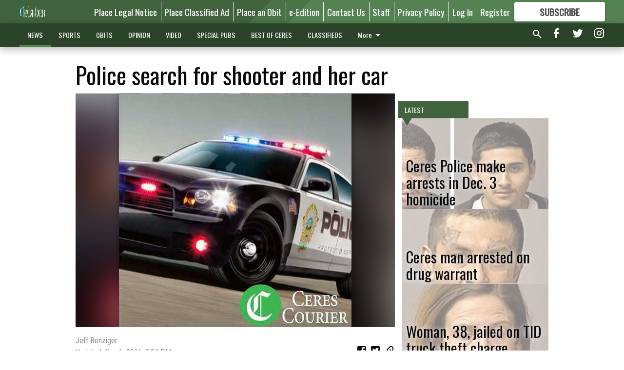

--- FILE ---
content_type: text/html; charset=utf-8
request_url: https://www.cerescourier.com/news/crime/police-search-for-shooter-and-her-car/
body_size: 113908
content:


<!DOCTYPE html>
<!--[if lt IE 7]>      <html class="no-js lt-ie9 lt-ie8 lt-ie7"> <![endif]-->
<!--[if IE 7]>         <html class="no-js lt-ie9 lt-ie8"> <![endif]-->
<!--[if IE 8]>         <html class="no-js lt-ie9"> <![endif]-->
<!--[if gt IE 8]><!-->
<html class="no-js" prefix="og: http://ogp.me/ns#"> <!--<![endif]-->
<head>
    
    
    
    
        
        <meta charset="utf-8"/>
        <meta http-equiv="X-UA-Compatible" content="IE=edge"/>
        <title>
                Police search for shooter and her car - Ceres Courier
            </title>
        <meta name="robots" content="noarchive">
        <meta name="description" content="Ceres Police would like to hear from anyone who may know the identity of a Caucasian woman who allegedly shot at an occupied vehicle on Sunday evening. Officers were dispatched to the area of Zurich Lane and Boothe Road at 4:49 p.m. for reports of occupants of one vehicle shooting at another. Officers were unable to locate either vehicle, however, the victim and his girlfriend showed up the Ceres Police Department unharmed."/>
        <meta name="keywords" content=""/>
        <meta name="viewport" content="width=device-width, initial-scale=1"/>
        <meta name="theme-color" content="#40633e">

        <meta property="og:title" content="Police search for shooter and her car"/>
        <meta property="og:type" content="website"/>
        <meta property="og:url" content="https://www.cerescourier.com/news/crime/police-search-for-shooter-and-her-car/"/>
        
        <meta property="og:image" content="https://centralca.cdn-anvilcms.net/media/images/2018/11/20/images/Ceres_Cop_Car__XAgp8Q6.max-640x480.jpg"/>
        <link rel="image_src" href="https://centralca.cdn-anvilcms.net/media/images/2018/11/20/images/Ceres_Cop_Car__XAgp8Q6.max-640x480.jpg"/>
        <meta property="og:description" content="Ceres Police would like to hear from anyone who may know the identity of a Caucasian woman who allegedly shot at an occupied vehicle on Sunday evening. Officers were dispatched to the area of Zurich Lane and Boothe Road at 4:49 p.m. for reports of occupants of one vehicle shooting at another. Officers were unable to locate either vehicle, however, the victim and his girlfriend showed up the Ceres Police Department unharmed." />
        <meta name="twitter:card" content="summary_large_image"/>
        <meta name="twitter:image:alt" content="" />

        

        
        <script type="application/ld+json">
        {
            "@context": "http://schema.org",
            "@type": "WebPage",
            
                "primaryImageOfPage": {
                    "@type": "ImageObject",
                    "url": "https://centralca.cdn\u002Danvilcms.net/media/images/2018/11/20/images/Ceres_Cop_Car__XAgp8Q6.max\u002D640x480.jpg",
                    "width": 477,
                    "height": 480,
                    "caption": ""
                },
                "thumbnailUrl": "https://centralca.cdn\u002Danvilcms.net/media/images/2018/11/20/images/Ceres_Cop_Car__XAgp8Q6.max\u002D640x480.jpg",
            
            "mainContentOfPage": "Police search for shooter and her car"
        }
        </script>
        
    
    

    <meta name="robots" content="max-image-preview:large">
    


    
    
    
    
    
    

    <script type="application/ld+json">
    {
        "@context": "http://schema.org",
        "@type": "NewsArticle",
        "headline": "Police search for shooter and her car",
        "description": "Ceres Police would like to hear from anyone who may know the identity of a Caucasian woman who allegedly shot at an occupied vehicle on Sunday evening. Officers were dispatched to the area of Zurich Lane and Boothe Road at 4:49 p.m. for reports of occupants of one vehicle shooting at another. Officers were unable to locate either vehicle, however, the victim and his girlfriend showed up the Ceres Police Department unharmed.",
        "articleSection": "Crime",
        "image": [
          {
            "@type": "ImageObject",
            "url": "https://centralca.cdn\u002Danvilcms.net/media/images/2018/11/20/images/Ceres_Cop_Car__XAgp8Q6.max\u002D640x480.jpg",
            "width": 477,
            "height": 480,
            "caption": ""
          }
        ],
        "mainEntityOfPage": "https://www.cerescourier.com/news/crime/police\u002Dsearch\u002Dfor\u002Dshooter\u002Dand\u002Dher\u002Dcar/",
        "author": [
           {
            "@type": "Person",
            "name": "Jeff Benziger"
           }
        ],
        "publisher": {
           "@type": "Organization",
           "name": "Ceres Courier",
           "logo": {
                "@type": "ImageObject",
                
                    "url": "https://centralca.cdn\u002Danvilcms.net/media/images/2018/04/16/images/CC_Website_Logo_tnhWTFV.max\u002D640x480.png",
                    "width": 640,
                    "height": 63,
                    "caption": ""
                
           }
        },
        "datePublished": "2016\u002D11\u002D01T20:25:05+00:00",
        "dateModified": "2018\u002D05\u002D29T22:39:56.629407+00:00",
        "thumbnailUrl": "https://centralca.cdn\u002Danvilcms.net/media/images/2018/11/20/images/Ceres_Cop_Car__XAgp8Q6.max\u002D640x480.jpg"
    }
    </script>



    


    
        <link rel="shortcut icon" size="16x16" href="https://centralca.cdn-anvilcms.net/media/images/2018/04/16/images/CC_Website_Favicon.width-16.png">
    
        <link rel="shortcut icon" size="32x32" href="https://centralca.cdn-anvilcms.net/media/images/2018/04/16/images/CC_Website_Favicon.width-32.png">
    
        <link rel="shortcut icon" size="48x48" href="https://centralca.cdn-anvilcms.net/media/images/2018/04/16/images/CC_Website_Favicon.width-48.png">
    
        <link rel="shortcut icon" size="128x128" href="https://centralca.cdn-anvilcms.net/media/images/2018/04/16/images/CC_Website_Favicon.width-128.png">
    
        <link rel="shortcut icon" size="192x192" href="https://centralca.cdn-anvilcms.net/media/images/2018/04/16/images/CC_Website_Favicon.width-192.png">
    

    
        <link rel="touch-icon" size="192x192" href="https://centralca.cdn-anvilcms.net/media/images/2018/04/16/images/CC_Website_Favicon.width-192.png">
    

    
        <link rel="icon" size="192x192" href="https://centralca.cdn-anvilcms.net/media/images/2018/04/16/images/CC_Website_Favicon.width-192.png">
    

    
        <link rel="apple-touch-icon" size="57x57" href="https://centralca.cdn-anvilcms.net/media/images/2018/04/16/images/CC_Website_Favicon.width-57.png">
    
        <link rel="apple-touch-icon" size="72x72" href="https://centralca.cdn-anvilcms.net/media/images/2018/04/16/images/CC_Website_Favicon.width-72.png">
    
        <link rel="apple-touch-icon" size="114x114" href="https://centralca.cdn-anvilcms.net/media/images/2018/04/16/images/CC_Website_Favicon.width-114.png">
    
        <link rel="apple-touch-icon" size="144x144" href="https://centralca.cdn-anvilcms.net/media/images/2018/04/16/images/CC_Website_Favicon.width-144.png">
    
        <link rel="apple-touch-icon" size="180x180" href="https://centralca.cdn-anvilcms.net/media/images/2018/04/16/images/CC_Website_Favicon.width-180.png">
    

    
        <link rel="apple-touch-icon-precomposed" size="57x57" href="https://centralca.cdn-anvilcms.net/media/images/2018/04/16/images/CC_Website_Favicon.width-57.png">
    
        <link rel="apple-touch-icon-precomposed" size="72x72" href="https://centralca.cdn-anvilcms.net/media/images/2018/04/16/images/CC_Website_Favicon.width-72.png">
    
        <link rel="apple-touch-icon-precomposed" size="76x76" href="https://centralca.cdn-anvilcms.net/media/images/2018/04/16/images/CC_Website_Favicon.width-76.png">
    
        <link rel="apple-touch-icon-precomposed" size="114x114" href="https://centralca.cdn-anvilcms.net/media/images/2018/04/16/images/CC_Website_Favicon.width-114.png">
    
        <link rel="apple-touch-icon-precomposed" size="120x120" href="https://centralca.cdn-anvilcms.net/media/images/2018/04/16/images/CC_Website_Favicon.width-120.png">
    
        <link rel="apple-touch-icon-precomposed" size="144x144" href="https://centralca.cdn-anvilcms.net/media/images/2018/04/16/images/CC_Website_Favicon.width-144.png">
    
        <link rel="apple-touch-icon-precomposed" size="152x152" href="https://centralca.cdn-anvilcms.net/media/images/2018/04/16/images/CC_Website_Favicon.width-152.png">
    
        <link rel="apple-touch-icon-precomposed" size="180x180" href="https://centralca.cdn-anvilcms.net/media/images/2018/04/16/images/CC_Website_Favicon.width-180.png">
    



    <link rel="stylesheet" type="text/css" href="https://centralca.cdn-anvilcms.net/media/compiled_styles/ceres-courier-2026-01-20_133440.7797420000.css"/>

    <link rel="stylesheet" type="text/css" href="https://fonts.googleapis.com/css?family=Oswald"/>
<link rel="stylesheet" type="text/css" href="https://fonts.googleapis.com/css?family=Roboto+Condensed"/>


    
    
        
    
        
    

    <script src="//imasdk.googleapis.com/js/sdkloader/ima3.js"></script>

    
<script id="user-config" type="application/json">{"authenticated":false,"anonymous":true,"rate_card":"Default Rate Card","has_paid_subscription":false,"has_phone":false}</script>

    

<script id="analytics-config" type="application/json">{"debug":false,"version":"46.8.13","app":"www.cerescourier.com","userId":"anon-71db04a8-bc84-4474-8ac5-93769bf5297f","identify_payload":{"rate_card":"Default Rate Card","user_type":"anonymous","user_payload":{}},"page_payload":{"view_data":{"views_remaining":"2"},"page_meta":{"section":"/news/crime/","behind_paywall":false,"page_id":81633,"page_created_at":"2016-11-01 20:25:05+00:00","page_created_age":290955790,"page_created_at_pretty":"November 01, 2016","page_updated_at":"2016-11-01 20:24:29+00:00","page_updated_age":290955826,"tags":[],"page_type":"Article page","author":"Jeff Benziger","content_blocks":["Paragraph"],"page_publication":null,"character_count":null,"word_count":null,"paragraph_count":null,"page_title":"Police search for shooter and her car"}},"pinpoint":{"app_id":"99c5eec05f2740ca92dfc9d06277a00a","identity_pool_id":"us-west-2:d5ba082a-d104-4563-861b-7941825f943d","region":"us-west-2"}}</script>

    
<script id="template-settings-config" type="application/json">{"paywall_read_article_header":"Would you like to keep reading?","paywall_read_article_text":"","paywall_subscribe_prompt_header":"Subscribe to keep reading","paywall_subscribe_prompt_text":"\u003cdiv class=\"rich-text\"\u003eSubscribe today to keep reading great local content. You can cancel anytime!\u003c/div\u003e","paywall_subscribe_prompt_button_text":"Subscribe","paywall_registration_wall_header":"Keep reading for free","paywall_registration_wall_text":"\u003cdiv class=\"rich-text\"\u003eEnter your email address to continue reading.\u003c/div\u003e","paywall_registration_wall_thanks_header":"Thanks for registering","paywall_registration_wall_thanks_text":"\u003cdiv class=\"rich-text\"\u003e\u003cp\u003eCheck your email and click the link to keep reading.\u003c/p\u003e\u003cp\u003eIf you have not received the email:\u003c/p\u003e\u003col\u003e\u003cli\u003eMake sure the email address is correct\u003c/li\u003e\u003cli\u003eCheck your junk folder\u003c/li\u003e\u003c/ol\u003e\u003c/div\u003e","registration_and_login_enabled":true,"account_help_box_text_serialized":[{"type":"paragraph","value":"\u003cdiv class=\"rich-text\"\u003e\u003cp\u003eIf logged out, please use your e-mail address to log into your account. If you have an issue with access please email \u003cb\u003e\u003ca href=\"mailto:circulation@cerescourier.com\"\u003ecirculation@cerescourier.com\u003c/a\u003e\u003c/b\u003e.\u003c/p\u003e\u003cp\u003eIf you would like to cancel your subscription, please submit a\u00a0\u003ca href=\"https://www.cerescourier.com/cancellation-request/\"\u003e\u003cb\u003eCancellation Request\u003c/b\u003e\u003c/a\u003e.\u003cbr/\u003e\u003c/p\u003e\u003c/div\u003e","id":"570b89b7-fbfc-487a-96d9-bd953c7cfa64"}]}</script>

    
<script id="frontend-settings-config" type="application/json">{"recaptcha_public_key":"6LeJnaIZAAAAAMr3U3kn4bWISHRtCL7JyUkOiseq"}</script>

    
<script id="core-urls-config" type="application/json">{"login":"/login/","register":"/register/","password_reset":"/password/reset/","account_link_subscription":"/account/link-subscription/","facebook_social_begin":"/auth/login/facebook/","apple_social_begin":"/auth/login/apple-id/","registration_wall_submit":"/api/v1/registration-wall/submit/","registration_wall_social_submit":"/paywall/registration-wall/social/submit/","braintree_client_token":"/api/v1/braintree/token/","order_tunnel_api":"/api/v1/order_tunnel/","default_order_tunnel":"/order-tunnel/","paywall_order_tunnel":"/order-tunnel/","newsletter_api":"/api/v1/account/newsletter/","current_user_api":"/api/v1/users/self/","login_api":"/api/v1/users/login/"}</script>

    
<script id="social-config" type="application/json">{"facebook":{"enabled":true},"apple":{"enabled":true}}</script>

    
<script id="page-style-config" type="application/json">{"colors":{"primary":"#40633e","neutral":"#2a4329","neutralHighlight":"#4e8d4b","cardBackground":"#eeeeee","cardHighlight":"#404040","aboveFoldBackground":"#eeeeee","contentBackground":"#ffffff","overlayBackground":"#fefefe","overlayForeground":"#6f6f6f","breakingNewsBannerBackground":"#af2121","subscribeButtonForeground":"#4d4d49","paywallSubscribePromptButtonBackground":"#3adb76","subscribeButtonBackground":"#ffffff","contentListOverlay":"#ffffff"},"fonts":{"heading":"\"Oswald\", sans-serif","body":"\"Roboto Condensed\", sans-serif"}}</script>


    
    <link rel="stylesheet" type="text/css" href="https://centralca.cdn-anvilcms.net/static/46.8.13/webpack/Anvil.css"/>
    <script src="https://centralca.cdn-anvilcms.net/static/46.8.13/webpack/runtime.js"></script>
    <script src="https://centralca.cdn-anvilcms.net/static/46.8.13/webpack/AnvilLegacy.js"></script>
    <script defer src="https://centralca.cdn-anvilcms.net/static/46.8.13/webpack/Anvil.js"></script>

    
    

    
<script async="async" src="https://www.googletagservices.com/tag/js/gpt.js"></script>
<script>
    if (typeof googletag == 'undefined') {
        var googletag = googletag || {};
        googletag.cmd = googletag.cmd || [];
    }

    googletag.cmd.push(function () {
        var target_value;
        googletag.pubads().enableSingleRequest();
        googletag.pubads().setCentering(true);

        var viewport_sizes = {
        
            "small": [0,0],
        
            "medium": [768,0],
        
            "large": [1024,0],
        
            "xlarge": [1440,0]
        
        };

        /**
         * Add the targeting for the different breakpoints.
         *
         * Finds the largest viewport dimensions specified that do not exceed the current window width/height. It then
         * sets the breakpoint target to be the name of the viewport dimension that was matched.
         */
        function update_viewport_target() {
            var window_width = window.outerWidth;
            var window_height = window.outerHeight;

            var matched_size_diff;
            var matched_viewport;
            for (var viewport_key in viewport_sizes) {
                if(viewport_sizes.hasOwnProperty(viewport_key)) {
                    var dimensions = viewport_sizes[viewport_key];
                    var width_diff = window_width - dimensions[0];
                    var height_diff = window_height - dimensions[1];
                    var size_diff = width_diff + height_diff;
                    // Only match viewport sizes that aren't larger than the current window size.
                    if (width_diff > -1 && height_diff > -1){
                        if (matched_size_diff) {
                            // We have a previous match, so compare the difference and find the one that is closest
                            // to the current window size.
                            if (size_diff < matched_size_diff) {
                                // found a new match
                                matched_size_diff = size_diff;
                                matched_viewport = viewport_key;
                            }
                        } else {
                            // Found our first match
                            matched_size_diff = size_diff;
                            matched_viewport = viewport_key;
                        }
                    }
                }
            }
            if (matched_viewport) {
                // Update the global targeting to the matched viewport.
                googletag.pubads().setTargeting("breakpoint", matched_viewport);
            }
        }

        update_viewport_target();

        
            target_value = "article page";
            // Convert target to a string if it is a number
            if (!isNaN(target_value)) {target_value=target_value.toString();}
            googletag.pubads().setTargeting("page_type", target_value);
        
            target_value = 81633;
            // Convert target to a string if it is a number
            if (!isNaN(target_value)) {target_value=target_value.toString();}
            googletag.pubads().setTargeting("page_id", target_value);
        
            target_value = "Crime";
            // Convert target to a string if it is a number
            if (!isNaN(target_value)) {target_value=target_value.toString();}
            googletag.pubads().setTargeting("section", target_value);
        
            target_value = "Default Rate Card";
            // Convert target to a string if it is a number
            if (!isNaN(target_value)) {target_value=target_value.toString();}
            googletag.pubads().setTargeting("rate_card", target_value);
        
            target_value = "www.cerescourier.com";
            // Convert target to a string if it is a number
            if (!isNaN(target_value)) {target_value=target_value.toString();}
            googletag.pubads().setTargeting("site", target_value);
        
            target_value = "/news/crime/police-search-for-shooter-and-her-car/";
            // Convert target to a string if it is a number
            if (!isNaN(target_value)) {target_value=target_value.toString();}
            googletag.pubads().setTargeting("uri", target_value);
        

        googletag.pubads().addEventListener('slotRenderEnded', function (event) {
            AnvilLegacy.dynamicAnalytics().then(analytics => analytics.track('AdImpression', {
                line_item_id: event.lineItemId,
                campaign_id: event.campaignId,
                advertiser_id: event.advertiserId,
                creative_id: event.creativeId,
                ad_unit_path: event.slot.getAdUnitPath() || '',
                ad_size: event.size !== null ? event.size[0] + 'x' + event.size[1] : '',
                rendered: !event.isEmpty,
            }));
        });

        googletag.enableServices();

        // After the infinite scroller grabs more content, we need to update the correlator.
        // This is so DFP will treat the new content as a separate page view and send more ads correctly.
        document.addEventListener('infScrollFetchComplete', function (event) {
            googletag.pubads().updateCorrelator();
        });

        var resizeTimer;
        var old_width = window.outerWidth;
        window.addEventListener("resize", function () {
            clearTimeout(resizeTimer);
            resizeTimer = setTimeout(function () {
                if (window.outerWidth != old_width) {
                    old_width = window.outerWidth;
                    // Clear styling applied by previous ads before loading new ones
                    var slots = googletag.pubads().getSlots();
                    for (var i = 0; i < slots.length; i++) {
                        document.getElementById(slots[i].getSlotElementId()).removeAttribute("style");
                    }
                    update_viewport_target();
                    googletag.pubads().refresh();
                }
            }, 250);
        });
    });
</script>


    
    

    

    <script>
        if (typeof googletag == 'undefined') {
            var googletag = googletag || {};
            googletag.cmd = googletag.cmd || [];
        }

        googletag.cmd.push(function () {
            var ad_container = document.getElementById('dfp-wallpaper-left');
            var above_the_fold = false;
            var threshold = 0.5; // Want to count an ad as atf if at least half of it is visible.
            // Calculate whether the ad is above or below the fold.
            if (ad_container) {
                var bounds = ad_container.getBoundingClientRect();
                var top_position = bounds.top + window.scrollY;
                above_the_fold = top_position + (bounds.height * threshold) <= window.innerHeight;
            }

            var slot = googletag.defineSlot("30576467/anvil-wallpaper-left", [[300,927],[400,927]], "dfp-wallpaper-left")
                .addService(googletag.pubads())
                

                
                    .defineSizeMapping(
                        googletag.sizeMapping()
                        
                            .addSize([0,0], [])
                        
                            .addSize([1024,0], [[300,927]])
                        
                            .addSize([1440,0], [[400,927],[300,927]])
                        
                            .build()
                    )
                
            ;

            slot.setTargeting("position", above_the_fold ? "atf" : "btf");
        });
    </script>


    

    <script>
        if (typeof googletag == 'undefined') {
            var googletag = googletag || {};
            googletag.cmd = googletag.cmd || [];
        }

        googletag.cmd.push(function () {
            var ad_container = document.getElementById('dfp-wallpaper-right');
            var above_the_fold = false;
            var threshold = 0.5; // Want to count an ad as atf if at least half of it is visible.
            // Calculate whether the ad is above or below the fold.
            if (ad_container) {
                var bounds = ad_container.getBoundingClientRect();
                var top_position = bounds.top + window.scrollY;
                above_the_fold = top_position + (bounds.height * threshold) <= window.innerHeight;
            }

            var slot = googletag.defineSlot("30576467/anvil-wallpaper-right", [[300,928],[400,928]], "dfp-wallpaper-right")
                .addService(googletag.pubads())
                

                
                    .defineSizeMapping(
                        googletag.sizeMapping()
                        
                            .addSize([0,0], [])
                        
                            .addSize([1024,0], [[300,928]])
                        
                            .addSize([1440,0], [[400,928],[300,928]])
                        
                            .build()
                    )
                
            ;

            slot.setTargeting("position", above_the_fold ? "atf" : "btf");
        });
    </script>



    
        
    

    


    
    <!-- Start global header -->
    


<!-- Google tag (gtag.js) -->
<script async src="https://www.googletagmanager.com/gtag/js?id=G-CR8Z8MPJ0D"></script>
<script>
  window.dataLayer = window.dataLayer || [];
  function gtag(){dataLayer.push(arguments);}
  gtag('js', new Date());

  gtag('config', 'G-CR8Z8MPJ0D');
</script>

<script type="text/javascript">
var infolinks_pid = 3414411;
var infolinks_wsid = 0;
</script>
<script type="text/javascript" src="//resources.infolinks.com/js/infolinks_main.js"></script>

<head>
   <!-- Google Ad Manager (GPT) -->
  <script async src="https://securepubads.g.doubleclick.net/tag/js/gpt.js"></script>
</head>

    <!-- End global header -->

    



</head>

<body class="body--style--5">

<nav>
    <div class="anvil-header-wrapper">
        


<div id="anvilHeader">
    
    <div class="top-bar anvil-header anvil-header--style--5 hide-for-large">
        <div class="anvil-header__title">
            <div class="anvil-title-bar anvil-title-bar--style--5">
                <div class="row expanded collapse align-middle">
                    <div class="column shrink">
                        <button class="hide anvil-header__tab" id="tabMenuClose" data-toggle="tabMenuOpen tabMenuClose"
                                aria-label="Close menu"
                                type="button" data-close data-toggler=".hide">
                            <i class="close-icon" aria-hidden="false"></i>
                        </button>
                        <button class="anvil-header__tab" id="tabMenuOpen" type="button"
                                data-toggle="sideMenu tabMenuClose tabMenuOpen"
                                data-toggler=".hide">
                            <i class="hamburger-menu-icon" aria-hidden="false"></i>
                        </button>
                    </div>
                    <div class="column shrink">
                        

<div class="anvil-logo--style--5 anvil-logo anvil-logo--mobile">
    <a class="anvil-logo__link" href="https://www.cerescourier.com">
        
            
                <img alt="Ceres Courier Logo" class="anvil-logo__image" height="64" src="https://centralca.cdn-anvilcms.net/media/images/2018/04/16/images/CC_Website_Logo_tnhWTFV.height-64.png" width="645">
            
        
    </a>
</div>
                    </div>
                    
                        <div class="column show-for-medium anvil-title-bar__section-label-wrapper">
                            <div class="row expanded align-right">
                                <div class="column shrink">
                                    <h3 class="anvil-title-bar__text anvil-title-bar__section-label"><a
                                            href="/news/crime/">Crime</a></h3>
                                </div>
                            </div>
                        </div>
                    
                </div>
            </div>
        </div>
    </div>
    

    
    <div class="anvil-header anvil-header--style--5 show-for-large">
        <div class="row expanded anvil-header__content show-for-large">
            <div class="column">
                

<div class="anvil-logo--style--5 anvil-logo">
    <a class="anvil-logo__link" href="https://www.cerescourier.com">
        
            
                <img alt="Ceres Courier Logo" class="anvil-logo__image" height="128" src="https://centralca.cdn-anvilcms.net/media/images/2018/04/16/images/CC_Website_Logo_tnhWTFV.height-128.png" width="1290">
            
        
    </a>
</div>
            </div>
            <div class="column shrink anvil-header-menu">
                <div class="row expanded align-right">
                    
                        <div class="anvil-header-menu__element">
                            <div class="shrink">
                                


<div data-collapse-exclude>
    <div data-component="DynamicAdSlot" data-prop-sizes="[[88, 31]]" data-prop-size-mapping="[{&quot;viewport&quot;: [0, 0], &quot;sizes&quot;: [[88, 31]]}]"
        data-prop-dfp-network-id="30576467" data-prop-ad-unit="anvil-micro-bar"
        data-prop-targeting-arguments="{&quot;page_type&quot;: &quot;article page&quot;, &quot;page_id&quot;: 81633, &quot;section&quot;: &quot;Crime&quot;, &quot;rate_card&quot;: &quot;Default Rate Card&quot;, &quot;site&quot;: &quot;www.cerescourier.com&quot;, &quot;uri&quot;: &quot;/news/crime/police-search-for-shooter-and-her-car/&quot;}" data-prop-start-collapsed="False"></div>
</div>


                            </div>
                        </div>
                    
                    
                        <div class="anvil-header-menu__element">
                            <a class="crun-link crun-link--animate crun-link--important" href="https://cerescourier.column.us/place">
                                Place Legal Notice
                            </a>
                        </div>
                    
                        <div class="anvil-header-menu__element anvil-header-menu__element--divide-left">
                            <a class="crun-link crun-link--animate crun-link--important" href="/place-ad/">
                                Place Classified Ad
                            </a>
                        </div>
                    
                        <div class="anvil-header-menu__element anvil-header-menu__element--divide-left">
                            <a class="crun-link crun-link--animate crun-link--important" href="https://cerescourier.column.us/obituaries/place">
                                Place an Obit
                            </a>
                        </div>
                    
                        <div class="anvil-header-menu__element anvil-header-menu__element--divide-left">
                            <a class="crun-link crun-link--animate crun-link--important" href="/api/v1/tecnavia/redirect/">
                                e-Edition
                            </a>
                        </div>
                    
                        <div class="anvil-header-menu__element anvil-header-menu__element--divide-left">
                            <a class="crun-link crun-link--animate crun-link--important" href="/contact-us/">
                                Contact Us
                            </a>
                        </div>
                    
                        <div class="anvil-header-menu__element anvil-header-menu__element--divide-left">
                            <a class="crun-link crun-link--animate crun-link--important" href="/staff/">
                                Staff
                            </a>
                        </div>
                    
                        <div class="anvil-header-menu__element anvil-header-menu__element--divide-left anvil-header-menu__element--divide-right">
                            <a class="crun-link crun-link--animate crun-link--important" href="privacy-policy">
                                Privacy Policy
                            </a>
                        </div>
                    

                    
                        
                            
                                <div class="anvil-header-menu__element">
                                    
                                    
                                    
                                        <a class="crun-link crun-link--animate"
                                           href="/login/?next=/news/crime/police-search-for-shooter-and-her-car/">
                                            Log In
                                        </a>
                                    
                                </div>
                                <div class="anvil-header-menu__element anvil-header-menu__element--divide-left">
                                    
                                        <a class="crun-link crun-link--animate" href="/register/">
                                            Register
                                        </a>
                                    
                                </div>
                                
                                
                                    <div class="column shrink anvil-header__subscribe">
                                        <a id="subscribe_button" href="/order-tunnel/">
                                            <p>Subscribe</p>
                                            <p>For <span>more</span> great content</p>
                                        </a>
                                    </div>
                                
                            
                        
                    
                </div>
            </div>
        </div>
    </div>
    
</div>


<div class="reveal reveal-modal-fullscreen anvil-menu anvil-menu--style--5" id="sideMenu" data-reveal
     data-animation-in="slide-in-left fast" data-animation-out="slide-out-left fast"
     data-overlay="false" data-hide-for="large" data-v-offset="0">
    <div class="anvil-header__mobile top-bar anvil-header anvil-header--style--5 hide-for-large">
            <div class="anvil-header__title">
                <div class="anvil-title-bar anvil-title-bar--style--5">
                    <div class="row expanded collapse align-middle">
                        <div class="column shrink">
                            <button class="anvil-header__tab" id="tabMenuClose" type="button"
                                    data-toggle="sideMenu tabMenuClose tabMenuOpen"
                                    data-toggler=".hide">
                                <i class="close-icon" aria-hidden="false"></i>
                            </button>
                        </div>
                        <div class="column shrink">
                            

<div class="anvil-logo--style--5 anvil-logo anvil-logo--mobile">
    <a class="anvil-logo__link" href="https://www.cerescourier.com">
        
            
                <img alt="Ceres Courier Logo" class="anvil-logo__image" height="64" src="https://centralca.cdn-anvilcms.net/media/images/2018/04/16/images/CC_Website_Logo_tnhWTFV.height-64.png" width="645">
            
        
    </a>
</div>
                        </div>
                        
                        <div class="column show-for-medium anvil-title-bar__section-label-wrapper">
                            <div class="row expanded align-right">
                                <div class="column shrink">
                                    <h3 class="anvil-title-bar__text anvil-title-bar__section-label"><a
                                        href="/news/crime/">Crime</a></h3>
                                </div>
                            </div>
                        </div>
                    
                    </div>
                </div>
            </div>
    </div>

    <div class="row expanded collapse">
        <div class="columns shrink">
            
            <ul class="anvil-menu__icons" id="menu-tabs" data-tabs>
                
                    
                    <li class="tabs-title">
                        <a href="#searchPanel">
                            <i class="magnify-icon" aria-hidden="true"></i>
                        </a>
                    </li>
                    
                
                <li class="tabs-title is-active">
                    <a href="#sectionPanel" aria-selected="true">
                        <i class="apps-icon" aria-hidden="true"></i>
                    </a>
                </li>
                
                    
                        <li>
                            <a href="/account/dashboard/">
                                <i class="account-icon" aria-hidden="true"></i>
                            </a>
                        </li>
                    
                
                
                    <li class="tabs-title">
                        <a href="#connectPanel">
                            <i class="plus-icon" aria-hidden="true"></i>
                        </a>
                    </li>
                
                
                    
                    
                        <li>
                            <div class="anvil-menu__subscribe anvil-menu__subscribe--vertical">
                                <a href="/order-tunnel/">
                                    <p>Subscribe</p>
                                    <p>For <span>more</span> great content</p>
                                </a>
                            </div>
                        </li>
                    
                
            </ul>
        </div>
        <div class="columns">
            <div class="anvil-menu__panels" data-tabs-content="menu-tabs">
                
                
                    
                    <div class="tabs-panel search-panel" id="searchPanel">
                        <form action="/search/" autocomplete="on">
                            <div class="row expanded">
                                <div class="small-10 column">
                                    <input name="q" type="search" placeholder="Search">
                                </div>
                                <div class="small-2 column align-middle text-center">
                                    <button type="submit"><i class="magnify-icon" aria-hidden="true"></i></button>
                                </div>
                            </div>
                        </form>
                    </div>
                    
                
                <div class="tabs-panel is-active" id="sectionPanel">
                    <h6 class="anvil-menu__subheader anvil-menu__divider">Sections</h6>
                    
                        <div class="row expanded column anvil-menu__item">
                            <a href="/news/">
                                NEWS
                            </a>
                        </div>
                    
                        <div class="row expanded column anvil-menu__item">
                            <a href="/sports/">
                                SPORTS
                            </a>
                        </div>
                    
                        <div class="row expanded column anvil-menu__item">
                            <a href="/obituaries/">
                                OBITS
                            </a>
                        </div>
                    
                        <div class="row expanded column anvil-menu__item">
                            <a href="/opinion/">
                                OPINION
                            </a>
                        </div>
                    
                        <div class="row expanded column anvil-menu__item">
                            <a href="/video/">
                                VIDEO
                            </a>
                        </div>
                    
                        <div class="row expanded column anvil-menu__item">
                            <a href="/special-pubs/">
                                SPECIAL PUBS
                            </a>
                        </div>
                    
                        <div class="row expanded column anvil-menu__item">
                            <a href="https://bestofceres.com">
                                BEST OF CERES
                            </a>
                        </div>
                    
                        <div class="row expanded column anvil-menu__item">
                            <a href="/classifieds/">
                                CLASSIFIEDS
                            </a>
                        </div>
                    
                        <div class="row expanded column anvil-menu__item">
                            <a href="https://bestof209.com/">
                                BEST OF 209
                            </a>
                        </div>
                    
                    
                        <div class="anvil-menu__subheader anvil-menu__divider anvil-menu__divider--no-padding"></div>
                        
                            <div class="row expanded column anvil-menu__item">
                                <a href="https://cerescourier.column.us/place">
                                    Place Legal Notice
                                </a>
                            </div>
                        
                            <div class="row expanded column anvil-menu__item">
                                <a href="/place-ad/">
                                    Place Classified Ad
                                </a>
                            </div>
                        
                            <div class="row expanded column anvil-menu__item">
                                <a href="https://cerescourier.column.us/obituaries/place">
                                    Place an Obit
                                </a>
                            </div>
                        
                            <div class="row expanded column anvil-menu__item">
                                <a href="/api/v1/tecnavia/redirect/">
                                    e-Edition
                                </a>
                            </div>
                        
                            <div class="row expanded column anvil-menu__item">
                                <a href="/contact-us/">
                                    Contact Us
                                </a>
                            </div>
                        
                            <div class="row expanded column anvil-menu__item">
                                <a href="/staff/">
                                    Staff
                                </a>
                            </div>
                        
                            <div class="row expanded column anvil-menu__item">
                                <a href="privacy-policy">
                                    Privacy Policy
                                </a>
                            </div>
                        
                    
                </div>
            
                <div class="tabs-panel" id="connectPanel">
                    <h6 class="anvil-menu__subheader anvil-menu__divider">Connect</h6>
                    
                        <div class="row expanded column anvil-menu__link">
                            <a href="https://www.facebook.com/cerescourier" target="_blank">
                                Like on Facebook
                            </a>
                        </div>
                    
                    
                        <div class="row expanded column anvil-menu__link">
                            <a href="https://twitter.com/cerescourier" target="_blank">
                                Follow on Twitter
                            </a>
                        </div>
                    
                    
                        <div class="row expanded column anvil-menu__link">
                            <a href="https://instagram.com/cerescourier" target="_blank">
                                Follow on Instagram
                            </a>
                        </div>
                    
                    
                </div>
            
            </div>
        </div>
    </div>
</div>


        <div id="main_menu">
            
<div class="navigation submenu-navigation 
    show-for-large
"
     id="">
    <div class="sticky navigation__content">
        <div class="top-bar anvil-main-menu anvil-main-menu--style--5">
            <div class="top-bar__content anvil-main-menu__content row expanded align-middle">
                
    
    
        <div class="column">
            <ul class="anvil-main-menu__tabs" data-tabs id="mainMenuTabs">
                
                    <li class="anvil-main-menu__tabs-title anvil-main-menu__item ancestor"
                        data-panel="#tab-1">
                        <a href="/news/"
                                 >
                            NEWS
                        </a>
                    </li>
                
                    <li class="anvil-main-menu__tabs-title anvil-main-menu__item "
                        data-panel="#tab-2">
                        <a href="/sports/"
                                 >
                            SPORTS
                        </a>
                    </li>
                
                    <li class="anvil-main-menu__tabs-title anvil-main-menu__item "
                        data-panel="#tab-3">
                        <a href="/obituaries/"
                                 >
                            OBITS
                        </a>
                    </li>
                
                    <li class="anvil-main-menu__tabs-title anvil-main-menu__item "
                        data-panel="#tab-4">
                        <a href="/opinion/"
                                 >
                            OPINION
                        </a>
                    </li>
                
                    <li class="anvil-main-menu__tabs-title anvil-main-menu__item "
                        data-panel="#tab-5">
                        <a href="/video/"
                                 >
                            VIDEO
                        </a>
                    </li>
                
                    <li class="anvil-main-menu__tabs-title anvil-main-menu__item "
                        data-panel="#tab-6">
                        <a href="/special-pubs/"
                                 >
                            SPECIAL PUBS
                        </a>
                    </li>
                
                    <li class="anvil-main-menu__tabs-title anvil-main-menu__item "
                        data-panel="#tab-7">
                        <a href="https://bestofceres.com"
                                 target="_blank"  >
                            BEST OF CERES
                        </a>
                    </li>
                
                    <li class="anvil-main-menu__tabs-title anvil-main-menu__item "
                        data-panel="#tab-8">
                        <a href="/classifieds/"
                                 target="_blank"  >
                            CLASSIFIEDS
                        </a>
                    </li>
                
                    <li class="anvil-main-menu__tabs-title anvil-main-menu__item "
                        data-panel="#tab-9">
                        <a href="https://bestof209.com/"
                                 target="_blank"  >
                            BEST OF 209
                        </a>
                    </li>
                
                <li class="anvil-main-menu__tabs-title anvil-main-menu__section-more"
                    id="mainMenuSectionMore" data-panel="#tab-more">
                    <a class="anvil-main-menu__button">
                        More<i class="anvil-main-menu__sections-icon"></i>
                    </a>
                </li>
            </ul>
            <div class="anvil-main-menu__tabs-content" data-tabs-content="mainMenuTabs">
                
                    
                        <div class="anvil-main-menu__tabs-panel" id="tab-1">
                            
                                



    
        
        
        
            <div class="section-menu section-menu--style--5">
                <div class="row expanded">
                    
                        <div class="column shrink section-menu__panel">
                            <div class="section-menu__list">
                                
                                    
                                    
                                        
                                        
                                        <a class="section-menu__subitem" href="/news/government/"
                                                >
                                            Government
                                        </a>
                                    
                                
                                    
                                    
                                        
                                        
                                        <a class="section-menu__subitem" href="/news/local/"
                                                >
                                            Local
                                        </a>
                                    
                                
                                    
                                    
                                        
                                        
                                        <a class="section-menu__subitem" href="/news/crime/"
                                                >
                                            Crime
                                        </a>
                                    
                                
                                    
                                    
                                        
                                        
                                        <a class="section-menu__subitem" href="/news/education/"
                                                >
                                            Education
                                        </a>
                                    
                                
                            </div>
                        </div>
                    
                    
                        <div class="column  section-menu__recommended-articles align-middle">
                            
<div class="anvil-menu-suggested-articles--style--5 anvil-menu-suggested-articles">
    <div class="row expanded align-spaced anvil-menu-suggested-articles__dropdown" data-fit
         data-fit-items=".anvil-menu-suggested-articles__wrapper" data-fit-hide-target=".anvil-menu-suggested-articles__wrapper">
        
            <div class="anvil-menu-suggested-articles__wrapper column shrink">
                <a href="https://www.cerescourier.com/news/crime/ceres-police-make-arrests-in-dec-3-homicide/">
                    <div class="anvil-menu-suggested-articles__card">
                        <div class="anvil-images__image-container anvil-menu-suggested-articles__image">
                            <img alt="Oshua Emmanuel Cervantes and Josue Lopez" class="anvil-images__background--glass" height="155" src="https://centralca.cdn-anvilcms.net/media/images/2026/01/16/images/Homicide_duo.max-250x187.jpg" width="250">
                            <img alt="Oshua Emmanuel Cervantes and Josue Lopez" class="anvil-images__image" height="155" src="https://centralca.cdn-anvilcms.net/media/images/2026/01/16/images/Homicide_duo.max-250x187.jpg" width="250">
                        </div>
                    <div class="anvil-menu-suggested-articles__title">
                        Ceres Police make arrests in Dec. 3 homicide
                    </div>
                    </div>
                </a>
            </div>
        
            <div class="anvil-menu-suggested-articles__wrapper column shrink">
                <a href="https://www.cerescourier.com/news/local/flu-claims-young-hughson-grad/">
                    <div class="anvil-menu-suggested-articles__card">
                        <div class="anvil-images__image-container anvil-menu-suggested-articles__image">
                            <img alt="Uriel Sanchez dies" class="anvil-images__background--glass" height="187" src="https://centralca.cdn-anvilcms.net/media/images/2026/01/14/images/Uriel.max-250x187.jpg" width="237">
                            <img alt="Uriel Sanchez dies" class="anvil-images__image" height="187" src="https://centralca.cdn-anvilcms.net/media/images/2026/01/14/images/Uriel.max-250x187.jpg" width="237">
                        </div>
                    <div class="anvil-menu-suggested-articles__title">
                        Flu claims young Hughson grad
                    </div>
                    </div>
                </a>
            </div>
        
            <div class="anvil-menu-suggested-articles__wrapper column shrink">
                <a href="https://www.cerescourier.com/news/local/federal-law-mandates-study-costing-the-city-351770/">
                    <div class="anvil-menu-suggested-articles__card">
                        <div class="anvil-images__image-container anvil-menu-suggested-articles__image">
                            <img alt="First council meeting 2026 ceres" class="anvil-images__background--glass" height="144" src="https://centralca.cdn-anvilcms.net/media/images/2026/01/14/images/Council_first_meeting.max-250x187.jpg" width="250">
                            <img alt="First council meeting 2026 ceres" class="anvil-images__image" height="144" src="https://centralca.cdn-anvilcms.net/media/images/2026/01/14/images/Council_first_meeting.max-250x187.jpg" width="250">
                        </div>
                    <div class="anvil-menu-suggested-articles__title">
                        Federal law mandates study costing the city $351,770
                    </div>
                    </div>
                </a>
            </div>
        
            <div class="anvil-menu-suggested-articles__wrapper column shrink">
                <a href="https://www.cerescourier.com/news/local/people-passionate-about-pets-seek-major-reform-for-county-animal-shelter/">
                    <div class="anvil-menu-suggested-articles__card">
                        <div class="anvil-images__image-container anvil-menu-suggested-articles__image">
                            <img alt="SASA puppies" class="anvil-images__background--glass" height="179" src="https://centralca.cdn-anvilcms.net/media/images/2026/01/14/images/county_animal_shelter.max-250x187.jpg" width="250">
                            <img alt="SASA puppies" class="anvil-images__image" height="179" src="https://centralca.cdn-anvilcms.net/media/images/2026/01/14/images/county_animal_shelter.max-250x187.jpg" width="250">
                        </div>
                    <div class="anvil-menu-suggested-articles__title">
                        People passionate about pets seek major reform for county animal shelter
                    </div>
                    </div>
                </a>
            </div>
        
            <div class="anvil-menu-suggested-articles__wrapper column shrink">
                <a href="https://www.cerescourier.com/news/local/volunteers-still-needed-for-annual-homeless-count/">
                    <div class="anvil-menu-suggested-articles__card">
                        <div class="anvil-images__image-container anvil-menu-suggested-articles__image">
                            <img alt="PIT count volunteers file pix" class="anvil-images__background--glass" height="185" src="https://centralca.cdn-anvilcms.net/media/images/2026/01/14/images/homeless_count.max-250x187.jpg" width="250">
                            <img alt="PIT count volunteers file pix" class="anvil-images__image" height="185" src="https://centralca.cdn-anvilcms.net/media/images/2026/01/14/images/homeless_count.max-250x187.jpg" width="250">
                        </div>
                    <div class="anvil-menu-suggested-articles__title">
                        Volunteers still needed for annual homeless count
                    </div>
                    </div>
                </a>
            </div>
        
    </div>
</div>

                        </div>
                    
                </div>
            </div>
        
        
    


                            
                        </div>
                    
                
                    
                        <div class="anvil-main-menu__tabs-panel" id="tab-2">
                            
                                



    
        
        
        
            <div class="section-menu section-menu--style--5">
                <div class="row expanded">
                    
                        <div class="column shrink section-menu__panel">
                            <div class="section-menu__list">
                                
                                    
                                    
                                        
                                        
                                        <a class="section-menu__subitem" href="/sports/youth/"
                                                >
                                            Youth
                                        </a>
                                    
                                
                                    
                                    
                                        
                                        
                                        <a class="section-menu__subitem" href="/sports/community/"
                                                >
                                            Community
                                        </a>
                                    
                                
                                    
                                    
                                        
                                        
                                        <a class="section-menu__subitem" href="/sports/high-school-sports/"
                                                >
                                            High School Sports
                                        </a>
                                    
                                
                            </div>
                        </div>
                    
                    
                        <div class="column  section-menu__recommended-articles align-middle">
                            
<div class="anvil-menu-suggested-articles--style--5 anvil-menu-suggested-articles">
    <div class="row expanded align-spaced anvil-menu-suggested-articles__dropdown" data-fit
         data-fit-items=".anvil-menu-suggested-articles__wrapper" data-fit-hide-target=".anvil-menu-suggested-articles__wrapper">
        
            <div class="anvil-menu-suggested-articles__wrapper column shrink">
                <a href="https://www.cerescourier.com/sports/high-school-sports/chs-girls-basketball-program-aims-for-third-straight-winning-season/">
                    <div class="anvil-menu-suggested-articles__card">
                        <div class="anvil-images__image-container anvil-menu-suggested-articles__image">
                            <img alt="Lilly Staggs and Sovannary Carter" class="anvil-images__background--glass" height="187" src="https://centralca.cdn-anvilcms.net/media/images/2026/01/14/images/chsgirlshoops2.max-250x187.jpg" width="214">
                            <img alt="Lilly Staggs and Sovannary Carter" class="anvil-images__image" height="187" src="https://centralca.cdn-anvilcms.net/media/images/2026/01/14/images/chsgirlshoops2.max-250x187.jpg" width="214">
                        </div>
                    <div class="anvil-menu-suggested-articles__title">
                        CHS girls basketball program aims for third straight winning season
                    </div>
                    </div>
                </a>
            </div>
        
            <div class="anvil-menu-suggested-articles__wrapper column shrink">
                <a href="https://www.cerescourier.com/sports/high-school-sports/chs-girls-earn-praise-from-coach/">
                    <div class="anvil-menu-suggested-articles__card">
                        <div class="anvil-images__image-container anvil-menu-suggested-articles__image">
                            <img alt="Melina Castrejon" class="anvil-images__background--glass" height="187" src="https://centralca.cdn-anvilcms.net/media/images/2026/01/14/images/melinacastrejon.max-250x187.jpg" width="172">
                            <img alt="Melina Castrejon" class="anvil-images__image" height="187" src="https://centralca.cdn-anvilcms.net/media/images/2026/01/14/images/melinacastrejon.max-250x187.jpg" width="172">
                        </div>
                    <div class="anvil-menu-suggested-articles__title">
                        CHS girls earn praise from coach
                    </div>
                    </div>
                </a>
            </div>
        
            <div class="anvil-menu-suggested-articles__wrapper column shrink">
                <a href="https://www.cerescourier.com/sports/high-school-sports/cvs-boys-basketball-team-drops-to-6-11-on-the-season/">
                    <div class="anvil-menu-suggested-articles__card">
                        <div class="anvil-images__image-container anvil-menu-suggested-articles__image">
                            <img alt="Parteek Sohal" class="anvil-images__background--glass" height="187" src="https://centralca.cdn-anvilcms.net/media/images/2026/01/14/images/parteeksohal.max-250x187.jpg" width="166">
                            <img alt="Parteek Sohal" class="anvil-images__image" height="187" src="https://centralca.cdn-anvilcms.net/media/images/2026/01/14/images/parteeksohal.max-250x187.jpg" width="166">
                        </div>
                    <div class="anvil-menu-suggested-articles__title">
                        CV’s boys basketball team drops to 6-11 on the season
                    </div>
                    </div>
                </a>
            </div>
        
            <div class="anvil-menu-suggested-articles__wrapper column shrink">
                <a href="https://www.cerescourier.com/sports/high-school-sports/goblirsch-believes-hawks-are-headed-in-right-direction/">
                    <div class="anvil-menu-suggested-articles__card">
                        <div class="anvil-images__image-container anvil-menu-suggested-articles__image">
                            <img alt="Bella Delatorre, Ari Martinez and Emily Mariani" class="anvil-images__background--glass" height="187" src="https://centralca.cdn-anvilcms.net/media/images/2026/01/14/images/cvgirlshoops.max-250x187.jpg" width="234">
                            <img alt="Bella Delatorre, Ari Martinez and Emily Mariani" class="anvil-images__image" height="187" src="https://centralca.cdn-anvilcms.net/media/images/2026/01/14/images/cvgirlshoops.max-250x187.jpg" width="234">
                        </div>
                    <div class="anvil-menu-suggested-articles__title">
                        Goblirsch believes Hawks are headed in right direction
                    </div>
                    </div>
                </a>
            </div>
        
            <div class="anvil-menu-suggested-articles__wrapper column shrink">
                <a href="https://www.cerescourier.com/sports/community/cv-girls-tennis-tops-couriers-best-of-2025-team-list/">
                    <div class="anvil-menu-suggested-articles__card">
                        <div class="anvil-images__image-container anvil-menu-suggested-articles__image">
                            <img alt="Central Valley’s girls tennis team enjoyed" class="anvil-images__background--glass" height="151" src="https://centralca.cdn-anvilcms.net/media/images/2026/01/14/images/cvgirlstennisteam.max-250x187.jpg" width="250">
                            <img alt="Central Valley’s girls tennis team enjoyed" class="anvil-images__image" height="151" src="https://centralca.cdn-anvilcms.net/media/images/2026/01/14/images/cvgirlstennisteam.max-250x187.jpg" width="250">
                        </div>
                    <div class="anvil-menu-suggested-articles__title">
                        CV girls tennis tops Courier’s Best of 2025 team list
                    </div>
                    </div>
                </a>
            </div>
        
    </div>
</div>

                        </div>
                    
                </div>
            </div>
        
        
    


                            
                        </div>
                    
                
                    
                        <div class="anvil-main-menu__tabs-panel" id="tab-3">
                            
                                



    
        
        
        
            <div class="section-menu section-menu--style--5">
                <div class="row expanded">
                    
                    
                        <div class="column  small-12  section-menu__recommended-articles align-middle">
                            
<div class="anvil-menu-suggested-articles--style--5 anvil-menu-suggested-articles">
    <div class="row expanded align-spaced anvil-menu-suggested-articles__dropdown" data-fit
         data-fit-items=".anvil-menu-suggested-articles__wrapper" data-fit-hide-target=".anvil-menu-suggested-articles__wrapper">
        
            <div class="anvil-menu-suggested-articles__wrapper column shrink">
                <a href="https://www.cerescourier.com/obituaries/virginia-maxine-easley/">
                    <div class="anvil-menu-suggested-articles__card">
                        <div class="anvil-images__image-container anvil-menu-suggested-articles__image">
                            <img alt="Obits" class="anvil-images__background--glass" height="137" src="https://centralca.cdn-anvilcms.net/media/images/2018/07/03/images/Obits.max-250x187.jpg" width="250">
                            <img alt="Obits" class="anvil-images__image" height="137" src="https://centralca.cdn-anvilcms.net/media/images/2018/07/03/images/Obits.max-250x187.jpg" width="250">
                        </div>
                    <div class="anvil-menu-suggested-articles__title">
                        Virginia Maxine Easley
                    </div>
                    </div>
                </a>
            </div>
        
            <div class="anvil-menu-suggested-articles__wrapper column shrink">
                <a href="https://www.cerescourier.com/obituaries/eddie-mendes/">
                    <div class="anvil-menu-suggested-articles__card">
                        <div class="anvil-images__image-container anvil-menu-suggested-articles__image">
                            <img alt="Eddie Mendes obit" class="anvil-images__background--glass" height="187" src="https://centralca.cdn-anvilcms.net/media/images/2025/11/19/images/Eddie_Mendes_to_use.max-250x187.jpg" width="153">
                            <img alt="Eddie Mendes obit" class="anvil-images__image" height="187" src="https://centralca.cdn-anvilcms.net/media/images/2025/11/19/images/Eddie_Mendes_to_use.max-250x187.jpg" width="153">
                        </div>
                    <div class="anvil-menu-suggested-articles__title">
                        Eddie Mendes
                    </div>
                    </div>
                </a>
            </div>
        
            <div class="anvil-menu-suggested-articles__wrapper column shrink">
                <a href="https://www.cerescourier.com/obituaries/eletha-fern-davidson-cole/">
                    <div class="anvil-menu-suggested-articles__card">
                        <div class="anvil-images__image-container anvil-menu-suggested-articles__image">
                            <img alt="Eletha Cole" class="anvil-images__background--glass" height="187" src="https://centralca.cdn-anvilcms.net/media/images/2025/11/12/images/ELTHA_COLE_PIC.max-250x187.jpg" width="140">
                            <img alt="Eletha Cole" class="anvil-images__image" height="187" src="https://centralca.cdn-anvilcms.net/media/images/2025/11/12/images/ELTHA_COLE_PIC.max-250x187.jpg" width="140">
                        </div>
                    <div class="anvil-menu-suggested-articles__title">
                        Eletha Fern (Davidson) Cole
                    </div>
                    </div>
                </a>
            </div>
        
            <div class="anvil-menu-suggested-articles__wrapper column shrink">
                <a href="https://www.cerescourier.com/obituaries/james-m-bear/">
                    <div class="anvil-menu-suggested-articles__card">
                        <div class="anvil-images__image-container anvil-menu-suggested-articles__image">
                            <img alt="Jim Bear obit" class="anvil-images__background--glass" height="187" src="https://centralca.cdn-anvilcms.net/media/images/2025/11/12/images/Jim_Bear_to_use.max-250x187.jpg" width="184">
                            <img alt="Jim Bear obit" class="anvil-images__image" height="187" src="https://centralca.cdn-anvilcms.net/media/images/2025/11/12/images/Jim_Bear_to_use.max-250x187.jpg" width="184">
                        </div>
                    <div class="anvil-menu-suggested-articles__title">
                        James M. Bear
                    </div>
                    </div>
                </a>
            </div>
        
            <div class="anvil-menu-suggested-articles__wrapper column shrink">
                <a href="https://www.cerescourier.com/obituaries/marilyn-margaret-lamb-ranson/">
                    <div class="anvil-menu-suggested-articles__card">
                        <div class="anvil-images__image-container anvil-menu-suggested-articles__image">
                            <img alt="Marilyn Margaret Lamb Ranson" class="anvil-images__background--glass" height="187" src="https://centralca.cdn-anvilcms.net/media/images/2025/11/12/images/Marilyn_Ranson.max-250x187.jpg" width="135">
                            <img alt="Marilyn Margaret Lamb Ranson" class="anvil-images__image" height="187" src="https://centralca.cdn-anvilcms.net/media/images/2025/11/12/images/Marilyn_Ranson.max-250x187.jpg" width="135">
                        </div>
                    <div class="anvil-menu-suggested-articles__title">
                        Marilyn Margaret Lamb Ranson
                    </div>
                    </div>
                </a>
            </div>
        
    </div>
</div>

                        </div>
                    
                </div>
            </div>
        
        
    


                            
                        </div>
                    
                
                    
                        <div class="anvil-main-menu__tabs-panel" id="tab-4">
                            
                                



    
        
        
        
            <div class="section-menu section-menu--style--5">
                <div class="row expanded">
                    
                    
                        <div class="column  small-12  section-menu__recommended-articles align-middle">
                            
<div class="anvil-menu-suggested-articles--style--5 anvil-menu-suggested-articles">
    <div class="row expanded align-spaced anvil-menu-suggested-articles__dropdown" data-fit
         data-fit-items=".anvil-menu-suggested-articles__wrapper" data-fit-hide-target=".anvil-menu-suggested-articles__wrapper">
        
            <div class="anvil-menu-suggested-articles__wrapper column shrink">
                <a href="https://www.cerescourier.com/opinion/editorial/recess-was-a-place-to-learn-life-lessons-adult-life/">
                    <div class="anvil-menu-suggested-articles__card">
                        <div class="anvil-images__image-container anvil-menu-suggested-articles__image">
                            <img alt="Opinion" class="anvil-images__background--glass" height="164" src="https://centralca.cdn-anvilcms.net/media/images/2018/06/15/images/twitter-public-opinion.max-250x187.jpg" width="250">
                            <img alt="Opinion" class="anvil-images__image" height="164" src="https://centralca.cdn-anvilcms.net/media/images/2018/06/15/images/twitter-public-opinion.max-250x187.jpg" width="250">
                        </div>
                    <div class="anvil-menu-suggested-articles__title">
                        Recess was a place to learn life lessons adult life
                    </div>
                    </div>
                </a>
            </div>
        
            <div class="anvil-menu-suggested-articles__wrapper column shrink">
                <a href="https://www.cerescourier.com/opinion/editorial/can-california-avoid-skyrocketing-gas-prices-with-12-loss-of-refining-capacity-in-4-months/">
                    <div class="anvil-menu-suggested-articles__card">
                        <div class="anvil-images__image-container anvil-menu-suggested-articles__image">
                            <img alt="Correct Dennis Wyatt mug 2022" class="anvil-images__background--glass" height="187" src="https://centralca.cdn-anvilcms.net/media/images/2022/08/17/images/New_Dennis_Wyatt_mugshot_summer_2022_rIiy8R3.max-250x187.jpg" width="154">
                            <img alt="Correct Dennis Wyatt mug 2022" class="anvil-images__image" height="187" src="https://centralca.cdn-anvilcms.net/media/images/2022/08/17/images/New_Dennis_Wyatt_mugshot_summer_2022_rIiy8R3.max-250x187.jpg" width="154">
                        </div>
                    <div class="anvil-menu-suggested-articles__title">
                        Can California avoid skyrocketing gas prices with 12% loss of refining capacity in 4 months?
                    </div>
                    </div>
                </a>
            </div>
        
            <div class="anvil-menu-suggested-articles__wrapper column shrink">
                <a href="https://www.cerescourier.com/opinion/editorial/all-we-can-do-is-keep-doing-our-best/">
                    <div class="anvil-menu-suggested-articles__card">
                        <div class="anvil-images__image-container anvil-menu-suggested-articles__image">
                            <img alt="Glenn Mollette" class="anvil-images__background--glass" height="187" src="https://centralca.cdn-anvilcms.net/media/images/2018/06/05/images/Glenn_Mollette.max-250x187.jpg" width="183">
                            <img alt="Glenn Mollette" class="anvil-images__image" height="187" src="https://centralca.cdn-anvilcms.net/media/images/2018/06/05/images/Glenn_Mollette.max-250x187.jpg" width="183">
                        </div>
                    <div class="anvil-menu-suggested-articles__title">
                        All we can do is keep doing our best
                    </div>
                    </div>
                </a>
            </div>
        
            <div class="anvil-menu-suggested-articles__wrapper column shrink">
                <a href="https://www.cerescourier.com/opinion/editorial/newsom-wyatt-column-jan-2025/">
                    <div class="anvil-menu-suggested-articles__card">
                        <div class="anvil-images__image-container anvil-menu-suggested-articles__image">
                            <img alt="Correct Dennis Wyatt mug 2022" class="anvil-images__background--glass" height="187" src="https://centralca.cdn-anvilcms.net/media/images/2022/08/17/images/New_Dennis_Wyatt_mugshot_summer_2022_rIiy8R3.max-250x187.jpg" width="154">
                            <img alt="Correct Dennis Wyatt mug 2022" class="anvil-images__image" height="187" src="https://centralca.cdn-anvilcms.net/media/images/2022/08/17/images/New_Dennis_Wyatt_mugshot_summer_2022_rIiy8R3.max-250x187.jpg" width="154">
                        </div>
                    <div class="anvil-menu-suggested-articles__title">
                        Newsom’s grand experiment for Medi-Cal for all illegal migrants sickens the state’s finances
                    </div>
                    </div>
                </a>
            </div>
        
            <div class="anvil-menu-suggested-articles__wrapper column shrink">
                <a href="https://www.cerescourier.com/opinion/editorial/lynch-end-of-year-column/">
                    <div class="anvil-menu-suggested-articles__card">
                        <div class="anvil-images__image-container anvil-menu-suggested-articles__image">
                            <img alt="Mike Lynch Courier mug" class="anvil-images__background--glass" height="187" src="https://centralca.cdn-anvilcms.net/media/images/2025/12/10/images/Mike_Lynch.max-1200x675.max-250x187.jpg" width="172">
                            <img alt="Mike Lynch Courier mug" class="anvil-images__image" height="187" src="https://centralca.cdn-anvilcms.net/media/images/2025/12/10/images/Mike_Lynch.max-1200x675.max-250x187.jpg" width="172">
                        </div>
                    <div class="anvil-menu-suggested-articles__title">
                        Busy holiday season ends a wild year
                    </div>
                    </div>
                </a>
            </div>
        
    </div>
</div>

                        </div>
                    
                </div>
            </div>
        
        
    


                            
                        </div>
                    
                
                    
                        <div class="anvil-main-menu__tabs-panel" id="tab-5">
                            
                                



    
        
        
        
            <div class="section-menu section-menu--style--5">
                <div class="row expanded">
                    
                        <div class="column shrink section-menu__panel">
                            <div class="section-menu__list">
                                
                                    
                                    
                                        
                                        
                                        <a class="section-menu__subitem" href="/video/sports/"
                                                >
                                            Sports
                                        </a>
                                    
                                
                                    
                                    
                                        
                                        
                                        <a class="section-menu__subitem" href="/video/studio209/"
                                                >
                                            Studio209
                                        </a>
                                    
                                
                                    
                                    
                                        
                                        
                                        <a class="section-menu__subitem" href="/video/breaking-news/"
                                                >
                                            Breaking News
                                        </a>
                                    
                                
                                    
                                    
                                        
                                        
                                        <a class="section-menu__subitem" href="/video/community-news/"
                                                >
                                            Community News
                                        </a>
                                    
                                
                            </div>
                        </div>
                    
                    
                        <div class="column  section-menu__recommended-articles align-middle">
                            
<div class="anvil-menu-suggested-articles--style--5 anvil-menu-suggested-articles">
    <div class="row expanded align-spaced anvil-menu-suggested-articles__dropdown" data-fit
         data-fit-items=".anvil-menu-suggested-articles__wrapper" data-fit-hide-target=".anvil-menu-suggested-articles__wrapper">
        
            <div class="anvil-menu-suggested-articles__wrapper column shrink">
                <a href="https://www.209magazine.com/studio209/morgan-andre-fine-art-studio209/">
                    <div class="anvil-menu-suggested-articles__card">
                        <div class="anvil-images__image-container anvil-menu-suggested-articles__image">
                            <img alt="209 362" class="anvil-images__background--glass" height="140" src="https://centralca.cdn-anvilcms.net/media/images/2024/01/18/images/Studio209_362_THUMBANIL.max-250x187.jpg" width="250">
                            <img alt="209 362" class="anvil-images__image" height="140" src="https://centralca.cdn-anvilcms.net/media/images/2024/01/18/images/Studio209_362_THUMBANIL.max-250x187.jpg" width="250">
                        </div>
                    <div class="anvil-menu-suggested-articles__title">
                        Morgan Andre Fine Art | Studio209
                    </div>
                    </div>
                </a>
            </div>
        
            <div class="anvil-menu-suggested-articles__wrapper column shrink">
                <a href="https://www.209magazine.com/studio209/tank-fire-dog-studio209/">
                    <div class="anvil-menu-suggested-articles__card">
                        <div class="anvil-images__image-container anvil-menu-suggested-articles__image">
                            <img alt="209 361" class="anvil-images__background--glass" height="140" src="https://centralca.cdn-anvilcms.net/media/images/2023/12/31/images/Studio209_Thumbnail_Ep361.max-250x187.jpg" width="250">
                            <img alt="209 361" class="anvil-images__image" height="140" src="https://centralca.cdn-anvilcms.net/media/images/2023/12/31/images/Studio209_Thumbnail_Ep361.max-250x187.jpg" width="250">
                        </div>
                    <div class="anvil-menu-suggested-articles__title">
                        Tank The Fire Dog | Studio209
                    </div>
                    </div>
                </a>
            </div>
        
            <div class="anvil-menu-suggested-articles__wrapper column shrink">
                <a href="https://www.209magazine.com/studio209/tlaloc-aztec-dancing-turlock-studio209/">
                    <div class="anvil-menu-suggested-articles__card">
                        <div class="anvil-images__image-container anvil-menu-suggested-articles__image">
                            <img alt="209 360" class="anvil-images__background--glass" height="140" src="https://centralca.cdn-anvilcms.net/media/images/2023/12/20/images/Studio209_EP360_THUMB.max-250x187.jpg" width="250">
                            <img alt="209 360" class="anvil-images__image" height="140" src="https://centralca.cdn-anvilcms.net/media/images/2023/12/20/images/Studio209_EP360_THUMB.max-250x187.jpg" width="250">
                        </div>
                    <div class="anvil-menu-suggested-articles__title">
                        Tlaloc: Aztec Dancing in Turlock | Studio209
                    </div>
                    </div>
                </a>
            </div>
        
            <div class="anvil-menu-suggested-articles__wrapper column shrink">
                <a href="https://www.209magazine.com/studio209/crushcon-beat-battle-2023-studio209/">
                    <div class="anvil-menu-suggested-articles__card">
                        <div class="anvil-images__image-container anvil-menu-suggested-articles__image">
                            <img alt="209 358" class="anvil-images__background--glass" height="140" src="https://centralca.cdn-anvilcms.net/media/images/2023/11/18/images/Studio209_Thumbnail_Ep358.max-250x187.jpg" width="250">
                            <img alt="209 358" class="anvil-images__image" height="140" src="https://centralca.cdn-anvilcms.net/media/images/2023/11/18/images/Studio209_Thumbnail_Ep358.max-250x187.jpg" width="250">
                        </div>
                    <div class="anvil-menu-suggested-articles__title">
                        CrushCon Beat Battle 2023 | Studio209
                    </div>
                    </div>
                </a>
            </div>
        
            <div class="anvil-menu-suggested-articles__wrapper column shrink">
                <a href="https://www.209magazine.com/studio209/learn-brew-golden-state-brew-club-studio209/">
                    <div class="anvil-menu-suggested-articles__card">
                        <div class="anvil-images__image-container anvil-menu-suggested-articles__image">
                            <img alt="209 357" class="anvil-images__background--glass" height="140" src="https://centralca.cdn-anvilcms.net/media/images/2023/11/11/images/Studio209_Thumbnail_Ep357.max-250x187.jpg" width="250">
                            <img alt="209 357" class="anvil-images__image" height="140" src="https://centralca.cdn-anvilcms.net/media/images/2023/11/11/images/Studio209_Thumbnail_Ep357.max-250x187.jpg" width="250">
                        </div>
                    <div class="anvil-menu-suggested-articles__title">
                        Learn to Brew with Golden State Brew Club | Studio209
                    </div>
                    </div>
                </a>
            </div>
        
    </div>
</div>

                        </div>
                    
                </div>
            </div>
        
        
    


                            
                        </div>
                    
                
                    
                        <div class="anvil-main-menu__tabs-panel" id="tab-6">
                            
                                



    
        
        
        
            <div class="section-menu section-menu--style--5 section-menu--no-content">
                <div class="row expanded">
                    
                        <div class="column shrink section-menu__panel">
                            <div class="section-menu__list">
                                
                                    
                                    
                                        
                                        
                                        <a class="section-menu__subitem" href="/special-pubs/209-senior-living/"
                                                >
                                            209 Senior Living
                                        </a>
                                    
                                
                                    
                                    
                                        
                                        
                                        <a class="section-menu__subitem" href="/special-pubs/ag-harvest-tab/"
                                                >
                                            Ag Harvest
                                        </a>
                                    
                                
                                    
                                    
                                        
                                        
                                        <a class="section-menu__subitem" href="/special-pubs/best-of-ceres/"
                                                >
                                            Best of Ceres Tab
                                        </a>
                                    
                                
                                    
                                    
                                        
                                        
                                        <a class="section-menu__subitem" href="/special-pubs/ceres-football-tab/"
                                                >
                                            Ceres Football Tab
                                        </a>
                                    
                                
                                    
                                    
                                        
                                        
                                        <a class="section-menu__subitem" href="/special-pubs/ceres-grad-tab/"
                                                >
                                            Ceres Grad Tab
                                        </a>
                                    
                                
                                    
                                    
                                        
                                        
                                        <a class="section-menu__subitem" href="/special-pubs/ceres-street-faire/"
                                                >
                                            Ceres Street Faire
                                        </a>
                                    
                                
                                    
                                    
                                        
                                        
                                        <a class="section-menu__subitem" href="/special-pubs/election-tab/"
                                                >
                                            Election Tab
                                        </a>
                                    
                                
                                    
                                    
                                        
                                        
                                        <a class="section-menu__subitem" href="/special-pubs/fair-tab/"
                                                >
                                            Fair Tab
                                        </a>
                                    
                                
                                    
                                    
                                        
                                            </div>
                                            <div class="section-menu__list">
                                        
                                        
                                        <a class="section-menu__subitem" href="/special-pubs/farm-ranch/"
                                                >
                                            Farm &amp; Ranch
                                        </a>
                                    
                                
                                    
                                    
                                        
                                        
                                        <a class="section-menu__subitem" href="/special-pubs/ffa/"
                                                >
                                            FFA
                                        </a>
                                    
                                
                                    
                                    
                                        
                                        
                                        <a class="section-menu__subitem" href="/special-pubs/graffiti-tab/"
                                                >
                                            Graffiti Tab
                                        </a>
                                    
                                
                                    
                                    
                                        
                                        
                                        <a class="section-menu__subitem" href="/special-pubs/2022-modesto-chamber-directory/"
                                                >
                                            2023 Modesto Chamber Directory
                                        </a>
                                    
                                
                                    
                                    
                                        
                                        
                                        <a class="section-menu__subitem" href="/special-pubs/salute-nurses/"
                                                >
                                            Salute To Nurses
                                        </a>
                                    
                                
                                    
                                    
                                        
                                        
                                        <a class="section-menu__subitem" href="/special-pubs/spring-home-garden/"
                                                >
                                            Spring Home &amp; Garden
                                        </a>
                                    
                                
                            </div>
                        </div>
                    
                    
                </div>
            </div>
        
        
    


                            
                        </div>
                    
                
                    
                
                    
                        <div class="anvil-main-menu__tabs-panel" id="tab-8">
                            
                                



    
        
        
        
        
    


                            
                        </div>
                    
                
                    
                
                <div class="anvil-main-menu__tabs-panel anvil-main-menu__tabs-panel--more" id="tab-more">
                    <div class="section-menu row expanded">
                        <div class="column">
                            <div class="section-menu__page-container row expanded">

                            </div>
                        </div>
                        <div class="section-menu__external-container section-menu__panel column shrink">

                        </div>
                    </div>
                </div>
            </div>
        </div>
        
            
            <div class="column shrink anvil-main-menu__search">
                <form id="searchForm" action="/search/" autocomplete="on">
                    <input class="anvil-sliding-search-field--style--5" id="mainMenuSearch" name="q" type="text" placeholder="">
                    <a class="crun-link" id="searchButton"><i class="anvil-header__icon"
                                            aria-hidden="true"></i></a>
                </form>
            </div>
            
        
        <div class="column shrink">
        
            

<div class="anvil-social-icons anvil-social-icons--style--5">
    
        <a target="_blank" href="https://www.facebook.com/cerescourier"><i class="facebook-icon"></i></a>
    
    
        <a target="_blank" href="https://twitter.com/cerescourier"><i class="twitter-icon"></i></a>
    
    
        <a target="_blank" href="https://instagram.com/cerescourier"><i class="instagram-icon"></i></a>
    
    
</div>
        
        </div>
    

            </div>
        </div>
    </div>
</div>


            
    
<div class="navigation submenu-navigation hide hide-for-large mobile-submenu"
     id="">
    <div class="sticky navigation__content">
        <div class="top-bar anvil-main-menu anvil-main-menu--style--5">
            <div class="top-bar__content anvil-main-menu__content row expanded align-middle">
                
    

            </div>
        </div>
    </div>
</div>



        </div>
    </div>
</nav>

<div class="row medium-collapse content__wrapper align-center">
    
        <div id="wallpaper-left" class="show-for-large wallpaper-left">
            <div id="wallpaper-left__content" class="wallpaper-left__content">
                <div id="dfp-wallpaper-left">
    <script>
        if (typeof googletag == 'undefined') {
            var googletag = googletag || {};
            googletag.cmd = googletag.cmd || [];
        }

        googletag.cmd.push(function () {
            googletag.display("dfp-wallpaper-left");
        });
    </script>
</div>

            </div>
        </div>
    
    <div id="content" data-scroll="content" class="content content--style--5 content-container column">
        


        
        
            <div class="row expanded small-collapse">
                <div class="column">
                    <div id="block-detector" class="anvil-block-message--style--5 anvil-block-message anvil-margin anvil-padding">By allowing ads to appear on this site, you support the local businesses who, in turn, support great journalism.</div>
                </div>
            </div>
        
        
    <div class="anvil-padding-bottom">
        <div class="row expanded">
            <div class="column center-content anvil-padding" data-smart-collapse>
                

<div data-snippet-slot="content-top-center" >
    
                    


<div data-collapse-exclude>
    <div data-component="DynamicAdSlot" data-prop-sizes="[[300, 250], [320, 50], [300, 50], [970, 90], [990, 30], [970, 250], [970, 30], [728, 90], [660, 90], [990, 90]]" data-prop-size-mapping="[{&quot;viewport&quot;: [0, 0], &quot;sizes&quot;: [[300, 250], [320, 50], [300, 50]]}, {&quot;viewport&quot;: [1024, 0], &quot;sizes&quot;: [[970, 90], [990, 30], [970, 250], [970, 30], [728, 90], [660, 90]]}, {&quot;viewport&quot;: [1440, 0], &quot;sizes&quot;: [[990, 90], [970, 90], [990, 30], [970, 250], [970, 30], [728, 90], [660, 90]]}]"
        data-prop-dfp-network-id="30576467" data-prop-ad-unit="anvil-leaderboard"
        data-prop-targeting-arguments="{&quot;page_type&quot;: &quot;article page&quot;, &quot;page_id&quot;: 81633, &quot;section&quot;: &quot;Crime&quot;, &quot;rate_card&quot;: &quot;Default Rate Card&quot;, &quot;site&quot;: &quot;www.cerescourier.com&quot;, &quot;uri&quot;: &quot;/news/crime/police-search-for-shooter-and-her-car/&quot;}" data-prop-start-collapsed="False"></div>
</div>


                
</div>
            </div>
        </div>

        

<span data-page-tracker
      data-page-tracker-url="/news/crime/police-search-for-shooter-and-her-car/"
      data-page-tracker-title="Police search for shooter and her car"
      data-page-tracker-pk="81633"
      data-page-tracker-analytics-payload="{&quot;view_data&quot;:{&quot;views_remaining&quot;:&quot;2&quot;},&quot;page_meta&quot;:{&quot;section&quot;:&quot;/news/crime/&quot;,&quot;behind_paywall&quot;:false,&quot;page_id&quot;:81633,&quot;page_created_at&quot;:&quot;2016-11-01 20:25:05+00:00&quot;,&quot;page_created_age&quot;:290955791,&quot;page_created_at_pretty&quot;:&quot;November 01, 2016&quot;,&quot;page_updated_at&quot;:&quot;2016-11-01 20:24:29+00:00&quot;,&quot;page_updated_age&quot;:290955827,&quot;tags&quot;:[],&quot;page_type&quot;:&quot;Article page&quot;,&quot;author&quot;:&quot;Jeff Benziger&quot;,&quot;content_blocks&quot;:[&quot;Paragraph&quot;],&quot;page_publication&quot;:null,&quot;character_count&quot;:null,&quot;word_count&quot;:null,&quot;paragraph_count&quot;:null,&quot;page_title&quot;:&quot;Police search for shooter and her car&quot;}}"
>



<article class="anvil-article anvil-article--style--5" data-ajax-content-page-boundary>
    <header class="row expanded">
        <div class="column small-12 medium-10 medium-text-left">
            <div class="anvil-article__title">
                Police search for shooter and her car
            </div>
            
        </div>
    </header>
    <div class="row expanded">
        <div class="column">
            <figure class="row expanded column no-margin">
                <div class="anvil-images__image-container">

                    
                    
                    
                    

                    
                    

                    
                    

                    <picture class="anvil-images__image anvil-images__image--multiple-source anvil-images__image--main-article">
                        <source media="(max-width: 768px)" srcset="https://centralca.cdn-anvilcms.net/media/images/2018/11/20/images/Ceres_Cop_Car__XAgp8Q6.max-752x423.jpg 1x, https://centralca.cdn-anvilcms.net/media/images/2018/11/20/images/Ceres_Cop_Car__XAgp8Q6.max-1504x846.jpg 2x">
                        <source media="(max-width: 1024px)" srcset="https://centralca.cdn-anvilcms.net/media/images/2018/11/20/images/Ceres_Cop_Car__XAgp8Q6.max-656x369.jpg 1x, https://centralca.cdn-anvilcms.net/media/images/2018/11/20/images/Ceres_Cop_Car__XAgp8Q6.max-1312x738.jpg 2x">
                        <img src="https://centralca.cdn-anvilcms.net/media/images/2018/11/20/images/Ceres_Cop_Car__XAgp8Q6.max-1200x675.jpg" srcset="https://centralca.cdn-anvilcms.net/media/images/2018/11/20/images/Ceres_Cop_Car__XAgp8Q6.max-1200x675.jpg 1x, https://centralca.cdn-anvilcms.net/media/images/2018/11/20/images/Ceres_Cop_Car__XAgp8Q6.max-2400x1350.jpg 2x" class="anvil-images__image--shadow">
                    </picture>

                    
                    
                    <img src="https://centralca.cdn-anvilcms.net/media/images/2018/11/20/images/Ceres_Cop_Car__XAgp8Q6.max-752x423.jpg" alt="Ceres Cop Car " class="anvil-images__background--glass"/>
                </div>
                
            </figure>
            <div class="anvil-article__stream-wrapper">
                <div class="row expanded">
                    <div class="column small-12 medium-8">
                        
<span data-component="Byline"
      data-prop-author-name="Jeff Benziger"
      data-prop-published-date="2016-11-01T13:25:05-07:00"
      data-prop-updated-date="2016-11-01T13:24:29-07:00"
      data-prop-publication=""
      data-prop-profile-picture=""
      data-prop-profile-picture-style="circle"
      data-prop-author-page-url=""
      data-prop-twitter-handle=""
      data-prop-sass-prefix="style--5"
>
</span>

                    </div>
                    <div class="column small-12 medium-4 align-middle">
                        
<div data-component="ShareButtons"
     data-prop-url="https://www.cerescourier.com/news/crime/police-search-for-shooter-and-her-car/"
     data-prop-sass-prefix="style--5"
     data-prop-show-facebook="true"
     data-prop-show-twitter="true">
</div>

                    </div>
                </div>
            </div>
            
            <div class="row expanded">
                <div class="column anvil-padding-bottom">
                    <div class="anvil-article__body">
                        
                        <div id="articleBody81633">
                            
                                









    
        <div class="anvil-article__stream-wrapper">
            <div class="rich-text"><html><body><div class="rich-text"><p>Ceres Police would like to hear from anyone who may know the identity of a Caucasian woman who allegedly shot at an occupied vehicle on Sunday evening.<br/> <br/>Officers were dispatched to the area of Zurich Lane and Boothe Road at 4:49 p.m. for reports of occupants of one vehicle shooting at another.  Officers were unable to locate either vehicle, however, the victim and his girlfriend showed up the Ceres Police Department unharmed.  <br/> <br/>The victim told officers he was leaving his home on Charlottesville Lane and started driving down Zurich when a red Ford Mustang pulled in front of him, blocking his car. He said a female driver got out and started yelling at him. At this point the victim noticed she was holding a gun and accelerated in reverse trying to get away. The suspect got back into the Mustang and chased after the car. While the victim was attempting to flee the suspect fired several times as they drove through the neighborhood.  The victim was able to lose the suspect in the heavy traffic on Hatch Road, then drove to the Ceres Police Department to report the incident.<br/> <br/>The victim said he didn't recognize the suspect, is not from the area and has no idea why the female would shoot at him. The suspect's vehicle was described as a mid-nineties red Ford Mustang with black rims. <br/> <br/>The investigation into this incident is ongoing and anyone with information is asked to call the Ceres Police Department at 535-5712.</p></div></body></html></div>
        </div>
    



<script>
    (function() {
        $('.anvil-aside').each(function (index, element) {
            if ($(element).next().is('.row.expanded') || $(element).next().is('script')) {
                $(element).addClass('anvil-aside--above-clear');
            }
        });
    })();
</script>

                            
                        </div>
                    </div>
                </div>
            </div>
        </div>
        <div class="column content--rigid">
            <div class="row expanded column center-content anvil-padding-bottom" id="articleBody81633Ad">
                


<div data-collapse-exclude>
    <div data-component="DynamicAdSlot" data-prop-sizes="[[300, 250], [300, 600]]" data-prop-size-mapping="[{&quot;viewport&quot;: [0, 0], &quot;sizes&quot;: [[300, 250]]}, {&quot;viewport&quot;: [768, 0], &quot;sizes&quot;: [[300, 600]]}]"
        data-prop-dfp-network-id="30576467" data-prop-ad-unit="anvil-skyscraper"
        data-prop-targeting-arguments="{&quot;page_type&quot;: &quot;article page&quot;, &quot;page_id&quot;: 81633, &quot;section&quot;: &quot;Crime&quot;, &quot;rate_card&quot;: &quot;Default Rate Card&quot;, &quot;site&quot;: &quot;www.cerescourier.com&quot;, &quot;uri&quot;: &quot;/news/crime/police-search-for-shooter-and-her-car/&quot;}" data-prop-start-collapsed="False"></div>
</div>


            </div>
            <div class="row expanded column center-content anvil-padding-bottom" data-smart-collapse>
                

<div data-snippet-slot="top-page-right" >
    
                    
                    
                        
<div class="anvil-label anvil-label--style--5 ">
    <span class="anvil-label
                 anvil-label--pip anvil-label--pip--down anvil-label--pip--bottom anvil-label--pip--left
                anvil-label--offset
                
                ">
        
            <span class="anvil-label__item">
            Latest
            </span>
        
        
        
        
            </span>
        
</div>

                    
                    

    <div class="anvil-content-list-wrapper">
        
        
        <ul class="anvil-content-list">
            
                <li class="anvil-content-list__item
                    anvil-content-list__item--dividers
                    anvil-content-list__item--fullbackground anvil-content-list__item--fullbackground--style--5
                    ">

                    
                        <a href="https://www.cerescourier.com/news/crime/ceres-police-make-arrests-in-dec-3-homicide/" class="anvil-content-list__image">
                            
                                
                                <img alt="Oshua Emmanuel Cervantes and Josue Lopez" class="anvil-content-list__image--focus" height="500" src="https://centralca.cdn-anvilcms.net/media/images/2026/01/16/images/Homicide_duo.4c5fa7e0.fill-600x500-c80.jpg" width="600">
                            
                        </a>
                    

                    <a class="anvil-content-list__text" href="https://www.cerescourier.com/news/crime/ceres-police-make-arrests-in-dec-3-homicide/">
                        <div class="anvil-content-list__title">
                                Ceres Police make arrests in Dec. 3 homicide
                        </div>
                        
                    </a>
                </li>
            
                <li class="anvil-content-list__item
                    anvil-content-list__item--dividers
                    anvil-content-list__item--fullbackground anvil-content-list__item--fullbackground--style--5
                    ">

                    
                        <a href="https://www.cerescourier.com/news/crime/ceres-man-arrested-on-drug-warrant/" class="anvil-content-list__image">
                            
                                
                                <img alt="Michael Saldivar" class="anvil-content-list__image--focus" height="500" src="https://centralca.cdn-anvilcms.net/media/images/2026/01/14/images/Michael_Saldivar.25b95ad0.fill-600x500-c80.jpg" width="600">
                            
                        </a>
                    

                    <a class="anvil-content-list__text" href="https://www.cerescourier.com/news/crime/ceres-man-arrested-on-drug-warrant/">
                        <div class="anvil-content-list__title">
                                Ceres man arrested on drug warrant
                        </div>
                        
                    </a>
                </li>
            
                <li class="anvil-content-list__item
                    anvil-content-list__item--dividers
                    anvil-content-list__item--fullbackground anvil-content-list__item--fullbackground--style--5
                    ">

                    
                        <a href="https://www.cerescourier.com/news/crime/woman-38-jailed-on-tid-truck-theft-charge/" class="anvil-content-list__image">
                            
                                
                                <img alt="Jamie Ruiz" class="anvil-content-list__image--focus" height="500" src="https://centralca.cdn-anvilcms.net/media/images/2026/01/14/images/Jamie_Ruiz.9c955b0b.fill-600x500-c80.jpg" width="600">
                            
                        </a>
                    

                    <a class="anvil-content-list__text" href="https://www.cerescourier.com/news/crime/woman-38-jailed-on-tid-truck-theft-charge/">
                        <div class="anvil-content-list__title">
                                Woman, 38, jailed on TID truck theft charge
                        </div>
                        
                    </a>
                </li>
            
                <li class="anvil-content-list__item
                    anvil-content-list__item--dividers
                    anvil-content-list__item--fullbackground anvil-content-list__item--fullbackground--style--5
                    ">

                    
                        <a href="https://www.cerescourier.com/news/crime/loiterer-arrested-on-drug-charges/" class="anvil-content-list__image">
                            
                                
                                <img alt="Scott Ridle" class="anvil-content-list__image--focus" height="500" src="https://centralca.cdn-anvilcms.net/media/images/2026/01/14/images/Scott_Riddle.fac05420.fill-600x500-c80.jpg" width="600">
                            
                        </a>
                    

                    <a class="anvil-content-list__text" href="https://www.cerescourier.com/news/crime/loiterer-arrested-on-drug-charges/">
                        <div class="anvil-content-list__title">
                                Loiterer arrested on drug charges
                        </div>
                        
                    </a>
                </li>
            
        </ul>
    </div>


                
</div>
            </div>
        </div>
        <div class="anvil-padding-bottom--minor anvil-padding-top--minor column small-12 center-content anvil-margin
        content__background--neutral-theme" data-smart-collapse>
            

<div data-snippet-slot="after_article" >
    


<div>
    <div class='s2nPlayer k-NE0bxGXg' data-type='float'></div><script type='text/javascript' src='//embed.sendtonews.com/player3/embedcode.js?fk=NE0bxGXg&cid=12524&offsetx=0&offsety=0&floatwidth=400&floatposition=bottom-right' data-type='s2nScript'></script>
</div>
</div>
        </div>
    </div>
</article>

</span>


    </div>

    <div data-inf-scroll-next=".pagination" data-inf-scroll>
        
        <div class="row expanded anvil-padding pagination align-center"
             
             data-inf-scroll-url="/news/crime/police-search-for-shooter-and-her-car/?offset=1"
             >
            <div class="column shrink anvil-loader-wrapper">
                <div class="anvil-loader anvil-loader--style--5"></div>
            </div>
        </div>
    </div>



    </div>
    
        <div id="wallpaper-right" class="show-for-large wallpaper-right">
            <div id="wallpaper-right__content" class="wallpaper-right__content">
                <div id="dfp-wallpaper-right">
    <script>
        if (typeof googletag == 'undefined') {
            var googletag = googletag || {};
            googletag.cmd = googletag.cmd || [];
        }

        googletag.cmd.push(function () {
            googletag.display("dfp-wallpaper-right");
        });
    </script>
</div>

            </div>
        </div>
    
</div>




<div data-collapse-exclude>
    <div data-component="DynamicAdSlot" data-prop-sizes="[[1, 1]]" data-prop-size-mapping="[{&quot;viewport&quot;: [0, 0], &quot;sizes&quot;: [[1, 1]]}]"
        data-prop-dfp-network-id="30576467" data-prop-ad-unit="anvil-pixel"
        data-prop-targeting-arguments="{&quot;page_type&quot;: &quot;article page&quot;, &quot;page_id&quot;: 81633, &quot;section&quot;: &quot;Crime&quot;, &quot;rate_card&quot;: &quot;Default Rate Card&quot;, &quot;site&quot;: &quot;www.cerescourier.com&quot;, &quot;uri&quot;: &quot;/news/crime/police-search-for-shooter-and-her-car/&quot;}" data-prop-start-collapsed="False"></div>
</div>




    
    
    
    











<!-- Start global footer -->

<script>
$('#interstitialContainer').remove();
</script>







<!-- End global footer -->
</body>
</html>


--- FILE ---
content_type: text/html; charset=utf-8
request_url: https://www.cerescourier.com/news/crime/police-search-for-shooter-and-her-car/?offset=1
body_size: 14165
content:




<div data-ajax-content-page-boundary>
    <div class="anvil-padding-bottom">
        
            
                
                    

<span data-page-tracker
      data-page-tracker-url="/news/crime/ceres-police-make-arrests-in-dec-3-homicide/"
      data-page-tracker-title="Ceres Police make arrests in Dec. 3 homicide"
      data-page-tracker-pk="339326"
      data-page-tracker-analytics-payload="{&quot;view_data&quot;:{&quot;views_remaining&quot;:&quot;2&quot;},&quot;page_meta&quot;:{&quot;section&quot;:&quot;/news/crime/&quot;,&quot;behind_paywall&quot;:true,&quot;page_id&quot;:339326,&quot;page_created_at&quot;:&quot;2026-01-16 23:45:26.981630+00:00&quot;,&quot;page_created_age&quot;:380571,&quot;page_created_at_pretty&quot;:&quot;January 16, 2026&quot;,&quot;page_updated_at&quot;:&quot;2026-01-16 23:45:25.942000+00:00&quot;,&quot;page_updated_age&quot;:380572,&quot;tags&quot;:[],&quot;page_type&quot;:&quot;Article page&quot;,&quot;author&quot;:&quot;Jeff Benziger&quot;,&quot;content_blocks&quot;:[&quot;Paragraph&quot;],&quot;page_publication&quot;:&quot;Managing editor&quot;,&quot;character_count&quot;:1675,&quot;word_count&quot;:254,&quot;paragraph_count&quot;:15,&quot;page_title&quot;:&quot;Ceres Police make arrests in Dec. 3 homicide&quot;}}"
>



<article class="anvil-article anvil-article--style--5" data-ajax-content-page-boundary>
    <header class="row expanded">
        <div class="column small-12 medium-10 medium-text-left">
            <div class="anvil-article__title">
                Ceres Police make arrests in Dec. 3 homicide
            </div>
            
        </div>
    </header>
    <div class="row expanded">
        <div class="column">
            <figure class="row expanded column no-margin">
                <div class="anvil-images__image-container">

                    
                    
                    
                    

                    
                    

                    
                    

                    <picture class="anvil-images__image anvil-images__image--multiple-source anvil-images__image--main-article">
                        <source media="(max-width: 768px)" srcset="https://centralca.cdn-anvilcms.net/media/images/2026/01/16/images/Homicide_duo.max-752x423.jpg 1x, https://centralca.cdn-anvilcms.net/media/images/2026/01/16/images/Homicide_duo.max-1504x846.jpg 2x">
                        <source media="(max-width: 1024px)" srcset="https://centralca.cdn-anvilcms.net/media/images/2026/01/16/images/Homicide_duo.max-656x369.jpg 1x, https://centralca.cdn-anvilcms.net/media/images/2026/01/16/images/Homicide_duo.max-1312x738.jpg 2x">
                        <img src="https://centralca.cdn-anvilcms.net/media/images/2026/01/16/images/Homicide_duo.max-1200x675.jpg" srcset="https://centralca.cdn-anvilcms.net/media/images/2026/01/16/images/Homicide_duo.max-1200x675.jpg 1x, https://centralca.cdn-anvilcms.net/media/images/2026/01/16/images/Homicide_duo.max-2400x1350.jpg 2x" class="anvil-images__image--shadow">
                    </picture>

                    
                    
                    <img src="https://centralca.cdn-anvilcms.net/media/images/2026/01/16/images/Homicide_duo.max-752x423.jpg" alt="Oshua Emmanuel Cervantes and Josue Lopez" class="anvil-images__background--glass"/>
                </div>
                
                    <figcaption class="image-caption anvil-padding-bottom">
                        Oshua Emmanuel Cervantes, 27, (left) and Josue Lopez, 21, both of Modesto, were arrested Thursday for homicide and attempted homicide relating to the Dec. 3 shooting in Ceres.
                        
                            <span>- photo by Courtesy of Ceres Police Department</span>
                        
                    </figcaption>
                
            </figure>
            <div class="anvil-article__stream-wrapper">
                <div class="row expanded">
                    <div class="column small-12 medium-8">
                        
<span data-component="Byline"
      data-prop-author-name="Jeff Benziger"
      data-prop-published-date="2026-01-16T15:45:26.981630-08:00"
      data-prop-updated-date="2026-01-16T15:45:25.942000-08:00"
      data-prop-publication="Managing editor"
      data-prop-profile-picture=""
      data-prop-profile-picture-style="circle"
      data-prop-author-page-url=""
      data-prop-twitter-handle=""
      data-prop-sass-prefix="style--5"
>
</span>

                    </div>
                    <div class="column small-12 medium-4 align-middle">
                        
<div data-component="ShareButtons"
     data-prop-url="https://www.cerescourier.com/news/crime/ceres-police-make-arrests-in-dec-3-homicide/"
     data-prop-sass-prefix="style--5"
     data-prop-show-facebook="true"
     data-prop-show-twitter="true">
</div>

                    </div>
                </div>
            </div>
            
            <div class="row expanded">
                <div class="column anvil-padding-bottom">
                    <div class="anvil-article__body">
                        
                        <div id="articleBody339326">
                            
                                <div class="anvil-article__stream-wrapper">
                                    <div>
                                        Two men have been arrested by Ceres Police in the Dec. 3 shooting death of a 20-year-old man in north Ceres.
                                    </div>
                                    


<span data-paywall-config='{&quot;views&quot;:{&quot;remaining&quot;:2,&quot;total&quot;:2},&quot;registration_wall_enabled&quot;:true,&quot;user_has_online_circulation_subscription&quot;:false}'>
</span>
<div id="paywall-card" class="row expanded column" data-page="339326">
    <section class="anvil-paywall-hit anvil-paywall-hit--style--5">
        <div data-component="Paywall"
             data-n-prop-page-pk="339326"
             data-prop-page-url="https://www.cerescourier.com/news/crime/ceres-police-make-arrests-in-dec-3-homicide/"
             data-prop-block-regwall="false"
             data-prop-page-ajax-url="https://www.cerescourier.com/news/crime/police-search-for-shooter-and-her-car/?offset=1&create_license=true"
             data-prop-privacy-policy-url="https://www.cerescourier.com/privacy-policy/"
             data-prop-terms-of-use-url="https://www.cerescourier.com/terms-of-service/"
        ></div>
    </section>
</div>

                                </div>
                            
                        </div>
                    </div>
                </div>
            </div>
        </div>
        <div class="column content--rigid">
            <div class="row expanded column center-content anvil-padding-bottom" id="articleBody339326Ad">
                


<div data-collapse-exclude>
    <div data-component="DynamicAdSlot" data-prop-sizes="[[300, 250], [300, 600]]" data-prop-size-mapping="[{&quot;viewport&quot;: [0, 0], &quot;sizes&quot;: [[300, 250]]}, {&quot;viewport&quot;: [768, 0], &quot;sizes&quot;: [[300, 600]]}]"
        data-prop-dfp-network-id="30576467" data-prop-ad-unit="anvil-skyscraper"
        data-prop-targeting-arguments="{&quot;page_type&quot;: &quot;article page&quot;, &quot;page_id&quot;: 339326, &quot;section&quot;: &quot;Crime&quot;, &quot;rate_card&quot;: &quot;Default Rate Card&quot;, &quot;site&quot;: &quot;www.cerescourier.com&quot;, &quot;uri&quot;: &quot;/news/crime/police-search-for-shooter-and-her-car/&quot;}" data-prop-start-collapsed="False"></div>
</div>


            </div>
            <div class="row expanded column center-content anvil-padding-bottom" data-smart-collapse>
                

<div data-snippet-slot="top-page-right" >
    
                    
                    
                        
<div class="anvil-label anvil-label--style--5 ">
    <span class="anvil-label
                 anvil-label--pip anvil-label--pip--down anvil-label--pip--bottom anvil-label--pip--left
                anvil-label--offset
                
                ">
        
            <span class="anvil-label__item">
            Latest
            </span>
        
        
        
        
            </span>
        
</div>

                    
                    

    <div class="anvil-content-list-wrapper">
        
        
        <ul class="anvil-content-list">
            
                <li class="anvil-content-list__item
                    anvil-content-list__item--dividers
                    anvil-content-list__item--fullbackground anvil-content-list__item--fullbackground--style--5
                    ">

                    
                        <a href="https://www.cerescourier.com/news/crime/ceres-man-arrested-on-drug-warrant/" class="anvil-content-list__image">
                            
                                
                                <img alt="Michael Saldivar" class="anvil-content-list__image--focus" height="500" src="https://centralca.cdn-anvilcms.net/media/images/2026/01/14/images/Michael_Saldivar.25b95ad0.fill-600x500-c80.jpg" width="600">
                            
                        </a>
                    

                    <a class="anvil-content-list__text" href="https://www.cerescourier.com/news/crime/ceres-man-arrested-on-drug-warrant/">
                        <div class="anvil-content-list__title">
                                Ceres man arrested on drug warrant
                        </div>
                        
                    </a>
                </li>
            
                <li class="anvil-content-list__item
                    anvil-content-list__item--dividers
                    anvil-content-list__item--fullbackground anvil-content-list__item--fullbackground--style--5
                    ">

                    
                        <a href="https://www.cerescourier.com/news/crime/woman-38-jailed-on-tid-truck-theft-charge/" class="anvil-content-list__image">
                            
                                
                                <img alt="Jamie Ruiz" class="anvil-content-list__image--focus" height="500" src="https://centralca.cdn-anvilcms.net/media/images/2026/01/14/images/Jamie_Ruiz.9c955b0b.fill-600x500-c80.jpg" width="600">
                            
                        </a>
                    

                    <a class="anvil-content-list__text" href="https://www.cerescourier.com/news/crime/woman-38-jailed-on-tid-truck-theft-charge/">
                        <div class="anvil-content-list__title">
                                Woman, 38, jailed on TID truck theft charge
                        </div>
                        
                    </a>
                </li>
            
                <li class="anvil-content-list__item
                    anvil-content-list__item--dividers
                    anvil-content-list__item--fullbackground anvil-content-list__item--fullbackground--style--5
                    ">

                    
                        <a href="https://www.cerescourier.com/news/crime/loiterer-arrested-on-drug-charges/" class="anvil-content-list__image">
                            
                                
                                <img alt="Scott Ridle" class="anvil-content-list__image--focus" height="500" src="https://centralca.cdn-anvilcms.net/media/images/2026/01/14/images/Scott_Riddle.fac05420.fill-600x500-c80.jpg" width="600">
                            
                        </a>
                    

                    <a class="anvil-content-list__text" href="https://www.cerescourier.com/news/crime/loiterer-arrested-on-drug-charges/">
                        <div class="anvil-content-list__title">
                                Loiterer arrested on drug charges
                        </div>
                        
                    </a>
                </li>
            
                <li class="anvil-content-list__item
                    anvil-content-list__item--dividers
                    anvil-content-list__item--fullbackground anvil-content-list__item--fullbackground--style--5
                    ">

                    
                        <a href="https://www.cerescourier.com/news/crime/years-eve-reveler/" class="anvil-content-list__image">
                            
                                
                                <img alt="Juan Carlos Valencia Diaz" class="anvil-content-list__image--focus" height="500" src="https://centralca.cdn-anvilcms.net/media/images/2026/01/06/images/Juan_Carlos_Diaz_Valencia.50061b3a.fill-600x500-c80.jpg" width="600">
                            
                        </a>
                    

                    <a class="anvil-content-list__text" href="https://www.cerescourier.com/news/crime/years-eve-reveler/">
                        <div class="anvil-content-list__title">
                                New Year’s Eve reveler’s bullet hits nearby house
                        </div>
                        
                    </a>
                </li>
            
        </ul>
    </div>


                
</div>
            </div>
        </div>
        <div class="anvil-padding-bottom--minor anvil-padding-top--minor column small-12 center-content anvil-margin
        content__background--neutral-theme" data-smart-collapse>
            

<div data-snippet-slot="after_article" >
    


<div>
    <div class='s2nPlayer k-NE0bxGXg' data-type='float'></div><script type='text/javascript' src='//embed.sendtonews.com/player3/embedcode.js?fk=NE0bxGXg&cid=12524&offsetx=0&offsety=0&floatwidth=400&floatposition=bottom-right' data-type='s2nScript'></script>
</div>
</div>
        </div>
    </div>
</article>

</span>


                
            
        
    </div>
</div>


<span data-inf-scroll-query="scroll_content_page_count" data-inf-scroll-query-value="1">
</span>

<div class="row anvil-padding pagination align-center"
     
     data-inf-scroll-url="/news/crime/police-search-for-shooter-and-her-car/?offset=2"
     >
    <div class="column shrink anvil-loader-wrapper">
        <div class="anvil-loader anvil-loader--style--5"></div>
    </div>
</div>


--- FILE ---
content_type: text/html; charset=utf-8
request_url: https://www.google.com/recaptcha/api2/aframe
body_size: 266
content:
<!DOCTYPE HTML><html><head><meta http-equiv="content-type" content="text/html; charset=UTF-8"></head><body><script nonce="T_lmsVbtzv14WpCMfzTo_A">/** Anti-fraud and anti-abuse applications only. See google.com/recaptcha */ try{var clients={'sodar':'https://pagead2.googlesyndication.com/pagead/sodar?'};window.addEventListener("message",function(a){try{if(a.source===window.parent){var b=JSON.parse(a.data);var c=clients[b['id']];if(c){var d=document.createElement('img');d.src=c+b['params']+'&rc='+(localStorage.getItem("rc::a")?sessionStorage.getItem("rc::b"):"");window.document.body.appendChild(d);sessionStorage.setItem("rc::e",parseInt(sessionStorage.getItem("rc::e")||0)+1);localStorage.setItem("rc::h",'1768987702626');}}}catch(b){}});window.parent.postMessage("_grecaptcha_ready", "*");}catch(b){}</script></body></html>